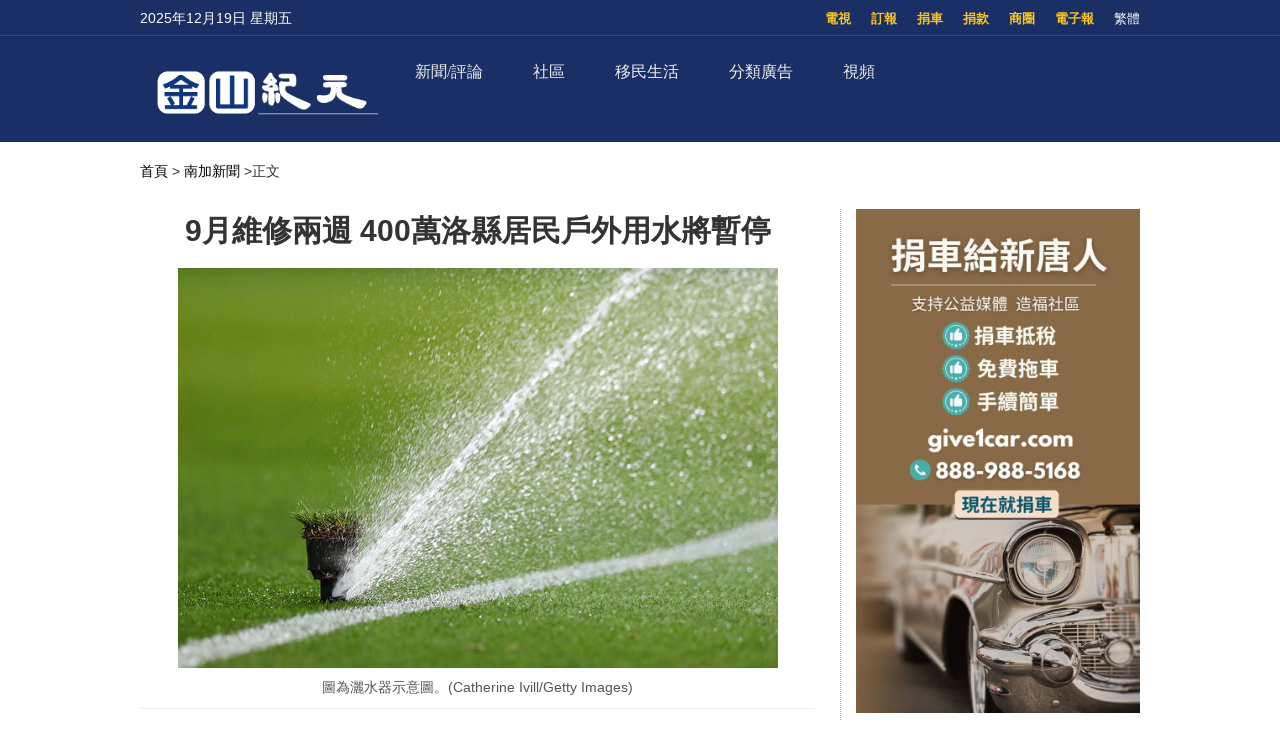

--- FILE ---
content_type: text/html; charset=UTF-8
request_url: https://sf.epochtimes.com/2022/08/17/2963.html
body_size: 18225
content:
<!DOCTYPE html>
<html lang="zh_TW" prefix="og: http://ogp.me/ns#">
<head>
<!-- 禁止浏览器初始缩放 -->
<meta name="viewport" content="width=device-width, minimum-scale=1.0, maximum-scale=2.0" />
<meta charset="UTF-8">
<!--[if IE]>
<meta http-equiv="X-UA-Compatible" content="IE=Edge">
<![endif]-->
<link rel="profile" href="http://gmpg.org/xfn/11">
<!-- 引入页面描述和关键字模板 -->

<title>9月維修兩週 400萬洛縣居民戶外用水將暫停 - 金山紀元</title>

<meta name="description" content="【2022年08月17日訊】（記者聞慧編譯報導）為修復一條重要輸水管道的漏水，南加州大都會水局（Metropolitan Water District of Southern California）決定暫停為期15天的戶外用水供應，時間從9月6日至20日。…" />
<meta name="keywords" content="南加州大都會水局, 洛杉磯縣, 洩漏, 漏水, 灑水計時器, 輸水管道" />
<meta property="og:type" content="article" />
<meta property="og:title" content="9月維修兩週 400萬洛縣居民戶外用水將暫停|金山紀元" />
<meta property="og:url" content="https://sf.epochtimes.com/2022/08/17/2963.html" />
<meta property="og:site_name" content="金山紀元" />
<meta property="og:image" content="https://i.epochtimes.com/assets/uploads/2021/08/id13169365-GettyImages-1179964005-600x400.jpg" />    
<meta name="twitter:card" content="summary_large_image"/>
<meta name="twitter:description" content="【2022年08月17日訊】（記者聞慧編譯報導）為修復一條重要輸水管道的漏水，南加州大都會水局（Metropolitan Water District of Southern California）決定暫停為期15天的戶外用水供應，時間從9月6日至20日。…"/>
<meta name="twitter:title" content="9月維修兩週 400萬洛縣居民戶外用水將暫停|金山紀元"/>
<meta name="twitter:image" content="https://i.epochtimes.com/assets/uploads/2021/08/id13169365-GettyImages-1179964005-600x400.jpg"/>

<link rel="shortcut icon" type="image/x-icon" href="https://sf.skyplan.top/front/img/favicon.png" sizes="32x32" />
<link rel='stylesheet' id='style-css'  href='/front/style.css' type='text/css' media='all' />
<link rel='stylesheet' id='sidebar-style-css'  href='https://sf.skyplan.top/front/sidebar.css?ver=20241004' type='text/css' media='all' />
<link rel='stylesheet' id='single-style-css'  href='https://sf.skyplan.top/front/single.css?ver=20250709' type='text/css' media='all' />
<link rel='stylesheet' id='global-css'  href='https://sf.skyplan.top/front/newfront/global1.css?ver=20241004' type='text/css' media='all' />
<link rel="stylesheet" id="djy-style-css" href="https://sf.skyplan.top/front/newfront/stylenav.css?ver=20241004" type="text/css" media="all">
<link rel="stylesheet" id="responsive-css" href="/front/nav/responsive.css?ver=20241004" type="text/css" media="all">
<link rel="stylesheet" id="font-awesome-css" href="/front/nav/font-awesome.min.css?ver=20241004" type="text/css" media="all">
<script type="text/javascript" src="/front/nav/jquery.js"></script>
<meta name='robots' content='max-image-preview:large' />
	<style>img:is([sizes="auto" i], [sizes^="auto," i]) { contain-intrinsic-size: 3000px 1500px }</style>
	<script type='text/javascript' src='/front/comment-reply.min.js'></script>
<!-- Google Tag Manager -->
<script>(function(w,d,s,l,i){w[l]=w[l]||[];w[l].push({'gtm.start':
new Date().getTime(),event:'gtm.js'});var f=d.getElementsByTagName(s)[0],
j=d.createElement(s),dl=l!='dataLayer'?'&l='+l:'';j.async=true;j.src=
'https://www.googletagmanager.com/gtm.js?id='+i+dl;f.parentNode.insertBefore(j,f);
})(window,document,'script','dataLayer','GTM-PLQNVTT');</script>
<!-- End Google Tag Manager -->
	</head>
	<body>
		<style>
 img {opacity: 1; transition: opacity 0.3s;}
 img[data-src] { opacity: 0;}
</style>

	<!-- Google Tag Manager (noscript) -->
<noscript><iframe src="https://www.googletagmanager.com/ns.html?id=GTM-PLQNVTT"
height="0" width="0" style="display:none;visibility:hidden"></iframe></noscript>
<!-- End Google Tag Manager (noscript) -->
		<header class="header">	
	<div class="top_row">
		<div class="container">
			<div id="ntd_date"></div>	
			<div class="zh"><span id="zh-cn-tw" ><a id="StranLink">简体</a></span></div>	
			<ul id="menu-topbar-menu" class="menu"><li id="menu-item-2755" class="menu-item menu-item-type-custom menu-item-object-custom menu-item-2755"><a href="https://epaper.epochtimes.com/SanFrancisco/">電子報</a></li>
<li id="menu-item-2756" class="menu-item menu-item-type-custom menu-item-object-custom menu-item-2756"><a href="/classifieds/">商圈</a></li>
<li id="menu-item-2757" class="menu-item menu-item-type-custom menu-item-object-custom menu-item-2757"><a href="/%e6%8d%90%e6%ac%be">捐款</a></li>
<li id="menu-item-2758" class="menu-item menu-item-type-custom menu-item-object-custom menu-item-2758"><a href="https://www.give1car.com/">捐車</a></li>
<li id="menu-item-2759" class="menu-item menu-item-type-custom menu-item-object-custom menu-item-2759"><a href="/subscribe/">訂報</a></li>
<li id="menu-item-4303" class="menu-item menu-item-type-custom menu-item-object-custom menu-item-4303"><a href="/television">電視</a></li>
</ul>					
			</div>		
	</div>
	<div class="nav_row">
		<div class="container">
			<div class="ntd_logo">
				<a href="/hm/"><img src="/front/img/SF-epochtimes-logo_061924.png" title="金山紀元" /></a>
			</div>		
				<div class="navigation-wrap cf">
	<nav class="navigation cf nav-dark">
		<div class="">	
			<div class="mobile" data-type="classic" data-search="1">
				<a href="/#" class="selected">
					<span class="text"></span><span class="current"></span> <i class="hamburger fa fa-bars"></i>
				</a>
			</div>
										<div class="menu-%e8%8f%9c%e5%8d%951-container">
								<ul id="menu-primary-menu" class="menu"><li id="menu-item-13475" class="menu-item menu-item-type-custom menu-item-object-custom menu-item-has-children menu-item-13475"><a href="/timeline">新聞/評論</a>
<ul class="sub-menu">
	<li id="menu-item-26344" class="menu-item menu-item-type-custom menu-item-object-custom menu-item-26344"><a href="/nsc/california-news/baynews">北加新聞</a></li>
	<li id="menu-item-13476" class="menu-item menu-item-type-custom menu-item-object-custom menu-item-13476"><a href="/nsc/california-news/lanews">南加新聞</a></li>
	<li id="menu-item-32006" class="menu-item menu-item-type-custom menu-item-object-custom menu-item-32006"><a href="https://www.epochtimes.com/">國際新聞</a></li>
	<li id="menu-item-39410" class="menu-item menu-item-type-custom menu-item-object-custom menu-item-39410"><a href="/nsc/technology-news">科技新聞</a></li>
	<li id="menu-item-16137" class="menu-item menu-item-type-custom menu-item-object-custom menu-item-16137"><a href="/nsc/newsvideo/california-today">特別報導</a></li>
	<li id="menu-item-48458" class="menu-item menu-item-type-custom menu-item-object-custom menu-item-48458"><a href="/nsc/opinion">十方思維</a></li>
	<li id="menu-item-47824" class="menu-item menu-item-type-custom menu-item-object-custom menu-item-47824"><a href="https://sf.epochtimes.com/timeline">全站最新文章</a></li>
</ul>
</li>
<li id="menu-item-25500" class="menu-item menu-item-type-custom menu-item-object-custom menu-item-has-children menu-item-25500"><a href="/nsc/california-news">社區</a>
<ul class="sub-menu">
	<li id="menu-item-25501" class="menu-item menu-item-type-custom menu-item-object-custom menu-item-25501"><a href="/focus/formosa">台美之窗</a></li>
	<li id="menu-item-26332" class="menu-item menu-item-type-custom menu-item-object-custom menu-item-26332"><a href="/focus/bay-area-events">灣區活動</a></li>
	<li id="menu-item-13487" class="menu-item menu-item-type-taxonomy menu-item-object-category menu-item-13487"><a href="https://sf.epochtimes.com/nsc/estate/leonotes">美國地產-李歐筆記</a></li>
</ul>
</li>
<li id="menu-item-39173" class="menu-item menu-item-type-custom menu-item-object-custom menu-item-has-children menu-item-39173"><a href="/focus/newimmigrants">移民生活</a>
<ul class="sub-menu">
	<li id="menu-item-13489" class="menu-item menu-item-type-taxonomy menu-item-object-category menu-item-13489"><a href="https://sf.epochtimes.com/nsc/living-guide">生活向導</a></li>
	<li id="menu-item-13486" class="menu-item menu-item-type-taxonomy menu-item-object-category menu-item-13486"><a href="https://sf.epochtimes.com/nsc/estate">房地產</a></li>
	<li id="menu-item-13490" class="menu-item menu-item-type-taxonomy menu-item-object-category menu-item-13490"><a href="https://sf.epochtimes.com/nsc/health-and-wellness">健康與養生</a></li>
	<li id="menu-item-13491" class="menu-item menu-item-type-taxonomy menu-item-object-category menu-item-13491"><a href="https://sf.epochtimes.com/nsc/investment">投資理財</a></li>
	<li id="menu-item-13492" class="menu-item menu-item-type-taxonomy menu-item-object-category menu-item-13492"><a href="https://sf.epochtimes.com/nsc/food">美食天地</a></li>
	<li id="menu-item-13493" class="menu-item menu-item-type-taxonomy menu-item-object-category menu-item-13493"><a href="https://sf.epochtimes.com/nsc/food-guide">灣區美食</a></li>
</ul>
</li>
<li id="menu-item-13494" class="menu-item menu-item-type-taxonomy menu-item-object-category menu-item-has-children menu-item-13494"><a href="https://sf.epochtimes.com/nsc/classified-ads">分類廣告</a>
<ul class="sub-menu">
	<li id="menu-item-33688" class="menu-item menu-item-type-custom menu-item-object-custom menu-item-33688"><a href="/nsc/classified-ads/招聘招工">招聘招工</a></li>
	<li id="menu-item-33689" class="menu-item menu-item-type-custom menu-item-object-custom menu-item-33689"><a href="/nsc/classified-ads/房屋出租">房屋出租</a></li>
	<li id="menu-item-33690" class="menu-item menu-item-type-custom menu-item-object-custom menu-item-33690"><a href="/nsc/classified-ads/裝潢裝修">裝潢裝修</a></li>
</ul>
</li>
<li id="menu-item-26333" class="menu-item menu-item-type-custom menu-item-object-custom menu-item-has-children menu-item-26333"><a href="/television">視頻</a>
<ul class="sub-menu">
	<li id="menu-item-16138" class="menu-item menu-item-type-custom menu-item-object-custom menu-item-16138"><a href="/television">電視直播</a></li>
	<li id="menu-item-42018" class="menu-item menu-item-type-taxonomy menu-item-object-category menu-item-42018"><a href="https://sf.epochtimes.com/nsc/newsvideo/current-affairs">時政春秋</a></li>
	<li id="menu-item-26340" class="menu-item menu-item-type-custom menu-item-object-custom menu-item-26340"><a href="/nsc/markspace">馬克時空</a></li>
	<li id="menu-item-26341" class="menu-item menu-item-type-custom menu-item-object-custom menu-item-26341"><a href="/nsc/estate/leonotes">李歐筆記</a></li>
	<li id="menu-item-26334" class="menu-item menu-item-type-custom menu-item-object-custom menu-item-26334"><a href="/nsc/us-taiwan">台美時空</a></li>
	<li id="menu-item-26342" class="menu-item menu-item-type-custom menu-item-object-custom menu-item-26342"><a href="/nsc/fuyao">未解之謎</a></li>
</ul>
</li>
</ul>							</div>	<!-- .primary-menu-wrapper -->
							
						</div>	
			<div class="search" style="float:right;"   >
			<form role="search" action="/" method="get">
					</form>
		</div> <!-- .search -->
	</nav>
</div> <!-- .navigation-wrap -->	
	</div>
	</div>
	<script type='text/javascript' src='/front/jquery.min.js'></script>
	<script type='text/javascript' src='/front/bottom.js'></script>	
	</header>
	
		<script>
        var size = 100;
        function SizeToLarge(){
            if(size>136){
                alert("已经是最大 !!");
            }else{
                size = size+10;
                $(".news-single .post_content p,.news-single .caption").css("font-size",size+"%");
            }
        }
        function SizeTosmall(){
            if(size>30){
             size = size-10;
                $(".news-single .post_content p,.news-single .caption").css("font-size",size+"%");
            }else{
                alert("已经是最小 !!");
            }
        }
 </script>
<script type='text/javascript' src='/front/jquery.min.js'></script>
<script type='text/javascript' src='/front/jquery.jplist.3.4.min.js'></script>
<script type='text/javascript' src='/front/article_v1.4.js'></script>
<main id="main" role="main">
<div class="main_container news-single">
<div class="main_content">
				<div class="show-for-medium-up breadcrumb" id="breadcrumb"><a href = "/" >首頁</a> > 	
			<a class="breadcrumbs textLink"><a href="https://sf.epochtimes.com/nsc/lanews" rel="category tag">南加新聞</a></a> 		
			<span class="current">>正文</span></div>	
	<div class="article_content ">
				   <div class="article_title">			
								
					<h1>9月維修兩週 400萬洛縣居民戶外用水將暫停</h1>				
				
				    	</div>	


					
						
					<div class="featured_image">			
							<a target="_blank" href="https://i.epochtimes.com/assets/uploads/2021/08/id13169365-GettyImages-1179964005-600x400.jpg">
							<figure><img alt="9月維修兩週 400萬洛縣居民戶外用水將暫停"   data-src="https://i.epochtimes.com/assets/uploads/2021/08/id13169365-GettyImages-1179964005-600x400.jpg">
	 </figure></a>	
										<center>	<span class="caption"><p>圖為灑水器示意圖。(Catherine Ivill/Getty Images)</p>
 </span></center>
</div>		
			      <div class="article_info">
					       <div class="time">人氣：316 </div>
				    <div class="article_share">
						<span class="fb"><a href="https://www.facebook.com/sharer/sharer.php?u=https://sf.epochtimes.com/2022/08/17/2963.html" target="_blank"></a></span>
						<span class="twitter"><a href="https://twitter.com/intent/tweet?text=9月維修兩週 400萬洛縣居民戶外用水將暫停https://sf.epochtimes.com/2022/08/17/2963.html" target="_blank"></a></span>
						<span class="print_btn"><a href="#Print" onclick="window.print(); return false;" rel="nofollow" target="_blank"></a></span>
                        <span class="buttontxt"> <a onClick="SizeToLarge()" >大</a></span>
                        <span class="buttontxt"> <a onClick="SizeTosmall()" >小</a></span>
                        <span id="zh-cn-tw"><a id="StranLink" href="javascript:StranBody()">正|简</a></span>	
					</div>
			       </div> 
				   <div class="post_content article" >	
					<p>【2022年08月17日訊】（記者聞慧編譯報導）為修復一條重要輸水管道的漏水，南加州大都會水局（Metropolitan Water District of Southern California）決定暫停為期15天的戶外用水供應，時間從9月6日至20日。</p>
<p>洛杉磯縣大約400萬居民將受到此次上游供水管道（Upper feeder pipeline）關閉的影響，涵蓋地區包括：比佛利山、伯班克、格倫岱爾、長灘、帕薩迪納、聖費爾南多和托倫斯等城市。此外，屬於中央流域市政水區（Central Basin Municipal Water District）、山麓市政水區（Foothill Municipal Water District）、三谷市政水區（Three Valleys Municipal Water District）和西盆地市政水區（West Basin Municipal Water District）的居民也將受到影響。</p>
<p>今年早些時候發現，從科羅拉多河向南加州輸水的36英里的上游支線管道出現洩漏。藉由臨時維修，該管道得以減量供水；而目前，官員們已經設計好一個永久解決方案。</p>
<p>大都會水區系統運營經理布倫特‧山崎（Brent Yamasaki）說：「我們需要進行緊急維修，以確保該基礎設施能夠在近期和未來幾年內繼續為南加州服務。在我們進行這項工作的同時，我們需要那些通常從這條管道取水的居民暫停他們的戶外用水，進行有限水量的供應。我們不會輕率做出決定，但這是目前所需要的。」</p>
<p>官員們建議居民，將新作物種植時間推遲到9月20日之後，避免給草坪和植物施肥，並在9月5日晚上關閉灑水計時器。◇</p>
									

		<div class="authorleader">
					  
							<img alt='' src='https://secure.gravatar.com/avatar/be3a0fd4027c3e68ae37131acbe46d37c4df6de97e59c26ceb1fb8e1021eb01e?s=96&#038;d=mm&#038;r=g' srcset='https://secure.gravatar.com/avatar/be3a0fd4027c3e68ae37131acbe46d37c4df6de97e59c26ceb1fb8e1021eb01e?s=192&#038;d=mm&#038;r=g 2x' class='avatar avatar-96 photo' height='96' width='96' decoding='async'/>											
							<div class="authorleader-title">
					           <div class="authortitle"> <a href="https://sf.epochtimes.com/author/1"><h1> 作者：金山紀元 </h1></a>
									
								<center><div class="article_share" style=" font-size:14px;"><span> <b>follow me ：</b></span> <span class="fb"><a href="https://www.facebook.com/sfdjy" target="_blank"></a></span>								<span class="twitter"><a href="https://x.com/sfepoch" target="_blank"></a></span>						                </div></center>
					            </div>                
								<div class="authorleader-desc">「金山紀元網」立足華人社區，服務華人朋友，堅守傳統媒體的良知與價值觀，向民眾傳遞真實的資訊。請關注我們的社媒主頁，及時獲取最新咨詢！</div>
																	
					        </div>
					</div>

<div class="clear"></div>



<div class="time">發佈：2022-08-17 12:24 | 修改：2022-08-17 12:24</div>




			         <div class="single_ad"></div>
				   </div>
				   <div class="share-single">



   <div class="share-this">
	<h4>分享本頁（Share this）</h4>
	<ul class="list-inline">
		<li> <tf><a href="https://www.facebook.com/sharer/sharer.php?u=https://sf.epochtimes.com/2022/08/17/2963.html" target="_blank"><i class="fa fa-facebook"></i></a> </tf> </li>
		<li><tf><a href="https://twitter.com/intent/tweet?text=9月維修兩週 400萬洛縣居民戶外用水將暫停;url=https://sf.epochtimes.com/2022/08/17/2963.html" target="_blank"><i class="fa fa-twitter"></i></a></tf></li>
		<li><tf><a href="https://plus.google.com/share?url=https://sf.epochtimes.com/2022/08/17/2963.html" target="_blank"><i class="fa fa-google-plus"></i></a></tf></li>
		<li><tf><a href="http://www.linkedin.com/shareArticle?mini=true&url=https://sf.epochtimes.com/2022/08/17/2963.html&title=9月維修兩週 400萬洛縣居民戶外用水將暫停" target="_blank"><i class="fa fa-linkedin"></i></a></tf></li>
		<li><tf><a href="https://www.shareaholic.com/share/wechat/?link=https://sf.epochtimes.com/2022/08/17/2963.html" target="_blank"><i class="fa fa-wechat"></i></a></tf></li>
	</ul>
</div>	
				   </div>		   
				   <div class="clear"></div>
		           <div class="navi">
			             <div class="navigation-left">
				            <span>上一篇：</span>
			                <a href="https://sf.epochtimes.com/2022/08/17/2961.html" rel="prev">秦振國競選國會眾議員 獲各界支持</a><a>&nbsp;</a>			            </div>
			            <div class="navigation-right">
			             	<span>下一篇：</span>
			              	<a>&nbsp;</a><a href="https://sf.epochtimes.com/2022/08/17/2965.html" rel="next">羅蘭崗停車場暴力搶劫案 警方公布嫌疑人身分</a>			           </div>
		            </div>
			
	
			<div class="rates" id="expression" pid="2963">
<div>
<p>看完這篇文章您覺得：</p>

<span class="ratesdes" >




<ul class="yom-sentiment-menu clearfix"  style=" margin: 0 0 0 20px;">





<li class="informative first"><label for="informative">
<a id="sone"class="stars" alt="给力" style="width: 75px" ><span> </span>
<div>给力</div> </a><span class='tickets'>0票</span>
</label></li>

<li class="warm"><label for="warm"> <a id="stwo" class="stars" alt="感人"  style="width: 75px" onclick="express('2',  929412); return false"><span> </span>
<div>感人</div> </a><span class='tickets'>0票</span>
</label></li>

<li class="happy"><label for="happy"> <a id="sthree" class="stars" alt="開心"  style="width: 75px" onclick="express('3',  929412); return false"><span> </span>
<div>開心</div> </a><span class='tickets'>0票</span>
</label></li>
<li class="odd"><label for="odd"> <a id="sfour" class="stars" alt="超扯"  style="width: 75px" onclick="express('4',  929412); return false"><span> </span>
<div>超扯</div> </a><span class='tickets'>0票</span>
</label></li>
<li class="boring"><label for="boring"> <a id="sfive" class="stars" alt="無語"  style="width: 75px" onclick="express('5',  929412); return false"><span> </span>
<div>無語</div> </a><span class='tickets'>0票</span>
</label></li>
<li class="worried"><label for="worried"> <a id="ssix" class="stars" alt="害怕"  style="width: 75px" onclick="express('6',  929412); return false"><span> </span>
<div>害怕</div> </a><span class='tickets'>0票</span>
</label></li>
<li class="depressing"><label for="depressing"> <a id="sseven" class="stars" alt="難過"  style="width: 75px" onclick="express('7',  929412); return false"><span> </span>
<div>難過</div> </a><span class='tickets'>0票</span>
</label></li>
<li class="angry last"><label for="angry"> <a id="seight" class="stars" alt="火大"  style="width: 75px" onclick="express('8',  929412); return false"><span> </span>
<div>憤怒</div> </a><span class='tickets'>0票</span>
</label></li>

	

</ul>
</span>
已經有		<span class="ratingCount">0</span> 次投票		
	<span style=" float: right"><a href="#forum" class="commentbtn">抢沙发</a></span>

		
</div>
</div>

			
				
			<div class="post_related">
					
 
	  <div class="block_title">相關文章</div>
					<div class="related_list">
     
	  	  <div class="one_post">
							<div class="img"><div class="top_right-parent"><div class="top_right-child"><a href="https://sf.epochtimes.com/2025/12/11/49930.html" title="2025年歲末善用免費城市資源"><img alt="2025年歲末善用免費城市資源"   data-src="https://i.epochtimes.com/assets/uploads/2025/12/id14652889-9758bbdedff97650e20285d252a2f57c-320x200.jpg"></a></div></div></div>
	                           <div class="text">
									<div class="title"><a href="https://sf.epochtimes.com/2025/12/11/49930.html">2025年歲末善用免費城市資源</a></div>
									<div class="date">2025-12-11</div>
								</div>
	  </div>
  
	  	  <div class="one_post">
							<div class="img"><div class="top_right-parent"><div class="top_right-child"><a href="https://sf.epochtimes.com/2025/12/11/49929.html" title="洛縣城市政府「預約式接送」不開車也能出行"><img alt="洛縣城市政府「預約式接送」不開車也能出行"   data-src="https://i.epochtimes.com/assets/uploads/2025/12/id14652919-9ba42f28547a7511e9c0a62e5fa220c1-320x200.jpg"></a></div></div></div>
	                           <div class="text">
									<div class="title"><a href="https://sf.epochtimes.com/2025/12/11/49929.html">洛縣城市政府「預約式接送」不開車也能出行</a></div>
									<div class="date">2025-12-11</div>
								</div>
	  </div>
  
	  	  <div class="one_post">
							<div class="img"><div class="top_right-parent"><div class="top_right-child"><a href="https://sf.epochtimes.com/2025/12/04/49610.html" title="鑽石吧市長與華人協會 歲末慰問一線警消人員"><img alt="鑽石吧市長與華人協會 歲末慰問一線警消人員"   data-src="https://i.epochtimes.com/assets/uploads/2025/12/id14648456-e465e4d106977d020f2f25a775202972-320x200.jpg"></a></div></div></div>
	                           <div class="text">
									<div class="title"><a href="https://sf.epochtimes.com/2025/12/04/49610.html">鑽石吧市長與華人協會 歲末慰問一線警消人員</a></div>
									<div class="date">2025-12-04</div>
								</div>
	  </div>
  
	  	  <div class="one_post">
							<div class="img"><div class="top_right-parent"><div class="top_right-child"><a href="https://sf.epochtimes.com/2025/12/04/49608.html" title="洛杉磯縣禁執法蒙面提案初過關 聯邦批其違憲"><img alt="洛杉磯縣禁執法蒙面提案初過關 聯邦批其違憲"   data-src="https://i.epochtimes.com/assets/uploads/2025/09/id14594268-GettyImages-2223996623-320x200.jpg"></a></div></div></div>
	                           <div class="text">
									<div class="title"><a href="https://sf.epochtimes.com/2025/12/04/49608.html">洛杉磯縣禁執法蒙面提案初過關 聯邦批其違憲</a></div>
									<div class="date">2025-12-04</div>
								</div>
	  </div>
  
	  	  <div class="one_post">
							<div class="img"><div class="top_right-parent"><div class="top_right-child"><a href="https://sf.epochtimes.com/2025/10/10/47776.html" title="洛杉磯警方：約會軟件成詐騙工具 男性需警惕"><img alt="洛杉磯警方：約會軟件成詐騙工具 男性需警惕"   data-src="https://i.epochtimes.com/assets/uploads/2022/02/id13595884-1606021530252483-320x200.jpg"></a></div></div></div>
	                           <div class="text">
									<div class="title"><a href="https://sf.epochtimes.com/2025/10/10/47776.html">洛杉磯警方：約會軟件成詐騙工具 男性需警惕</a></div>
									<div class="date">2025-10-10</div>
								</div>
	  </div>
  
	  	  <div class="one_post">
							<div class="img"><div class="top_right-parent"><div class="top_right-child"><a href="https://sf.epochtimes.com/2025/09/02/46048.html" title="7個月後的洛杉磯縣伊頓火災區（下）清理廢墟"><img alt="7個月後的洛杉磯縣伊頓火災區（下）清理廢墟"   data-src="https://i.epochtimes.com/assets/uploads/2025/08/id14584104-IMG_04182-1-320x200.jpg"></a></div></div></div>
	                           <div class="text">
									<div class="title"><a href="https://sf.epochtimes.com/2025/09/02/46048.html">7個月後的洛杉磯縣伊頓火災區（下）清理廢墟</a></div>
									<div class="date">2025-09-02</div>
								</div>
	  </div>
  
	  	  <div class="one_post">
							<div class="img"><div class="top_right-parent"><div class="top_right-child"><a href="https://sf.epochtimes.com/2025/08/29/45859.html" title="7個月後的洛杉磯縣伊頓火災區（中）在火災中被庇佑"><img alt="7個月後的洛杉磯縣伊頓火災區（中）在火災中被庇佑"   data-src="https://i.epochtimes.com/assets/uploads/2025/08/id14583503-IMG_03303-1-320x200.jpg"></a></div></div></div>
	                           <div class="text">
									<div class="title"><a href="https://sf.epochtimes.com/2025/08/29/45859.html">7個月後的洛杉磯縣伊頓火災區（中）在火災中被庇佑</a></div>
									<div class="date">2025-08-29</div>
								</div>
	  </div>
  
	  	  <div class="one_post">
							<div class="img"><div class="top_right-parent"><div class="top_right-child"><a href="https://sf.epochtimes.com/2025/08/23/45558.html" title="洛杉磯破獲銷贓團伙 繳獲450萬美元貨品"><img alt="洛杉磯破獲銷贓團伙 繳獲450萬美元貨品"   data-src="https://i.epochtimes.com/assets/uploads/2025/08/id14579300-LA-Railroad-Robberies_15_JF_01142022-320x200.jpeg"></a></div></div></div>
	                           <div class="text">
									<div class="title"><a href="https://sf.epochtimes.com/2025/08/23/45558.html">洛杉磯破獲銷贓團伙 繳獲450萬美元貨品</a></div>
									<div class="date">2025-08-23</div>
								</div>
	  </div>
	
	</div>
	
 
				</div>
				
				
					
								
										
									
									
																<div id="commentary_block" class="commentary">
					       <!-- Comments -->
	                       
<a name="forum" href="#forum"></a>

<div class="block_title">文章評論區</div>
<div id="comments" class="comments-area">

<div id="commentArea">
	
			<div id="respond" class="comment-respond">
		<h3 id="reply-title" class="comment-reply-title">发表回复</h3><form action="/stop-spam.php" method="post" id="commentform" class="comment-form"><p><textarea id="comment" name="comment"></textarea></p>
            <p><textarea id="blog_audience" name="blog_audience" class="ipt comment-textarea" placeholder="不用注册或登录，可直接发表评论。禁止纯英文回复，理性交流，拒绝谩骂。最少5个字，最多350字。（为了读者安全，禁止发网址）" aria-required="true" cols="45" rows="8"></textarea></p><p class="commentform"><input type="text" name="author" id="author" class="ipt cmt-input" placeholder="昵称" aria-required="true" size="30" value=""></p>
<p class="form-submit"><input name="submit" type="submit" id="submit" class="submit" value="发表评论" /> <input type='hidden' name='comment_post_ID' value='2963' id='comment_post_ID' />
<input type='hidden' name='comment_parent' id='comment_parent' value='0' />
</p></form>	</div><!-- #respond -->
		
	
</div><!-- #commentArea -->
</div><!-- .comments-area -->
		                   <!-- /.Comments -->
			                	</div>
				
				
					
				
				
				<div class="clear"></div>
				
				
				
<style>
.sayback {text-align: center;
 font-size: 18px;}
.sayback a{background-color:#fdc600;
             border-radius:10px;
             border:0;
             height:30px;
             width:50px;
padding:5px 10px;

}
</style>
				<div class="sayback"><a href="javascript:history.go(-1);">返回上一頁</a></div>	
	</div>	
			<div class="sidebar">
			
			
			<center>
		<div class="ads-side">
		
			

		
 
<a target="_blank" rel="nofollow" href="https://www.give1car.com/" title="捐車給新唐人"  >
<img alt="捐車給新唐人"   data-src="https://sf.epochtimes.com/hm/user_content/uploads/2023/05/NTD-Car-Donation-101823-YT-shorts.jpg">
</a>								
						

 	
			

		</div>
		
		</center>
					
	
<div class="prog_post">
		<div class="subcat_title"  style="font-weight: bold; " >推薦視頻</div>

	
	
	 <div class="second">	
	                        <div class="text">
							<div class="title">
							<a href="https://sf.epochtimes.com/2025/10/11/47818.html" title="【時政春秋】高市早苗會成日本首位女首相嗎？">【時政春秋】高市早苗會成日本首位女首相嗎？</a>
							</div>	
                            </div>						
					        <div class="img">
					        <iframe title="YouTube video player" loading="lazy" data2-src="https://www.youtube.com/embed/xE2DyQTw7hY?si=eNkdhlYO2o0HpdFU" width="640" height="360" frameborder="0" allowfullscreen="allowfullscreen" data-mce-fragment="1"></iframe>                            </div>			
        </div>  
    

	
	
	 <div class="second">	
	                        <div class="text">
							<div class="title">
							<a href="https://sf.epochtimes.com/2022/08/01/2248.html" title="【馬克時空】俄製武器買家大戶 中共名列榜首">【馬克時空】俄製武器買家大戶 中共名列榜首</a>
							</div>	
                            </div>						
					        <div class="img">
					        <iframe width="560" height="315" src="https://www.youtube.com/embed/CWbNjqwdUek" title="YouTube video player" frameborder="0" allow="accelerometer; autoplay; clipboard-write; encrypted-media; gyroscope; picture-in-picture" allowfullscreen></iframe>                            </div>			
        </div>  
    

 
</div><!-- END prog_post -->

<div class="post_list hot_news">
		

  
   <div class="block_title">一週排行</div>   
  <div class="one_post1">
  <div class="img"><div class="top_right-parent"><div class="top_right-child"><a href="https://sf.epochtimes.com/2025/12/12/49997.html" title="大阪超市福斯特城新店開業　逾500人出席 共襄盛舉">
				<div class="seq">1</div>
				<img alt="大阪超市福斯特城新店開業　逾500人出席 共襄盛舉"   data-src="https://sf.epochtimes.com/hm/user_content/uploads/2025/12/IMG_3370.jpeg">
				  
				</a></div>	</div>	</div>
							
							<div class="title">
								<a href="https://sf.epochtimes.com/2025/12/12/49997.html">大阪超市福斯特城新店開業　逾500人出席 共襄盛舉</a>
								<div class="pageview">人氣：292</div>
							</div>
  </div>
  
  
				    
   
  <div class="one_post1">
  <div class="img"><div class="top_right-parent"><div class="top_right-child"><a href="https://sf.epochtimes.com/2025/12/15/50144.html" title="組圖：攝影師捕捉銀河系的壯麗瞬間">
				<div class="seq">2</div>
				<img alt="組圖：攝影師捕捉銀河系的壯麗瞬間"   data-src="https://i.epochtimes.com/assets/uploads/2025/12/id14654827-32-milky-way-236-25-656-1080x720-1-600x400.webp">
				  
				</a></div>	</div>	</div>
							
							<div class="title">
								<a href="https://sf.epochtimes.com/2025/12/15/50144.html">組圖：攝影師捕捉銀河系的壯麗瞬間</a>
								<div class="pageview">人氣：269</div>
							</div>
  </div>
  
  
				    
   
  <div class="one_post1">
  <div class="img"><div class="top_right-parent"><div class="top_right-child"><a href="https://sf.epochtimes.com/2025/12/12/49992.html" title="舊金山新任市議員王兆倫 宣布成立辦公室團隊">
				<div class="seq">3</div>
				<img alt="舊金山新任市議員王兆倫 宣布成立辦公室團隊"   data-src="https://sf.epochtimes.com/hm/user_content/uploads/2025/12/20251211-王兆倫辦公室.jpg">
				  
				</a></div>	</div>	</div>
							
							<div class="title">
								<a href="https://sf.epochtimes.com/2025/12/12/49992.html">舊金山新任市議員王兆倫 宣布成立辦公室團隊</a>
								<div class="pageview">人氣：268</div>
							</div>
  </div>
  
  
				    
   
  <div class="one_post1">
  <div class="img"><div class="top_right-parent"><div class="top_right-child"><a href="https://sf.epochtimes.com/2025/12/12/50040.html" title="組圖：舊金山世界人權日抗議集會">
				<div class="seq">4</div>
				<img alt="組圖：舊金山世界人權日抗議集會"   data-src="https://sf.epochtimes.com/hm/user_content/uploads/2025/12/2D2A2330.jpeg">
				  
				</a></div>	</div>	</div>
							
							<div class="title">
								<a href="https://sf.epochtimes.com/2025/12/12/50040.html">組圖：舊金山世界人權日抗議集會</a>
								<div class="pageview">人氣：260</div>
							</div>
  </div>
  
  
				    
   
  <div class="one_post1">
  <div class="img"><div class="top_right-parent"><div class="top_right-child"><a href="https://sf.epochtimes.com/2025/12/12/49998.html" title="專業，藏在看不見的地方">
				<div class="seq">5</div>
				<img alt="專業，藏在看不見的地方"   data-src="https://i.epochtimes.com/assets/uploads/2023/09/id14074869-066ddbe453bcf9f2ce5d82faea971a73-600x400.jpeg">
				  
				</a></div>	</div>	</div>
							
							<div class="title">
								<a href="https://sf.epochtimes.com/2025/12/12/49998.html">專業，藏在看不見的地方</a>
								<div class="pageview">人氣：247</div>
							</div>
  </div>
  
  
				    
   
  <div class="one_post1">
  <div class="img"><div class="top_right-parent"><div class="top_right-child"><a href="https://sf.epochtimes.com/2025/12/14/50113.html" title="北加州大專校聯會換屆選舉     馬蒨君當選第43屆會長">
				<div class="seq">6</div>
				<img alt="北加州大專校聯會換屆選舉     馬蒨君當選第43屆會長"   data-src="https://sf.epochtimes.com/hm/user_content/uploads/2025/12/IMG_7717-2.jpg">
				  
				</a></div>	</div>	</div>
							
							<div class="title">
								<a href="https://sf.epochtimes.com/2025/12/14/50113.html">北加州大專校聯會換屆選舉     馬蒨君當選第43屆會長</a>
								<div class="pageview">人氣：247</div>
							</div>
  </div>
  
  
				    
   
  <div class="one_post1">
  <div class="img"><div class="top_right-parent"><div class="top_right-child"><a href="https://sf.epochtimes.com/2025/12/12/49999.html" title="庇护政策重大调整，申请人应该注意什么？">
				<div class="seq">7</div>
				<img alt="庇护政策重大调整，申请人应该注意什么？"   data-src="https://i.epochtimes.com/assets/uploads/2025/08/id14564997-184894-600x400.jpg">
				  
				</a></div>	</div>	</div>
							
							<div class="title">
								<a href="https://sf.epochtimes.com/2025/12/12/49999.html">庇护政策重大调整，申请人应该注意什么？</a>
								<div class="pageview">人氣：242</div>
							</div>
  </div>
  
  
				    
   
  <div class="one_post1">
  <div class="img"><div class="top_right-parent"><div class="top_right-child"><a href="https://sf.epochtimes.com/2025/12/13/50071.html" title="上帝的禮物！加州女子宮外孕意外產下健康寶寶">
				<div class="seq">8</div>
				<img alt="上帝的禮物！加州女子宮外孕意外產下健康寶寶"   data-src="https://i.epochtimes.com/assets/uploads/2022/05/id13741219-shutterstock_1039956349-600x400.jpg">
				  
				</a></div>	</div>	</div>
							
							<div class="title">
								<a href="https://sf.epochtimes.com/2025/12/13/50071.html">上帝的禮物！加州女子宮外孕意外產下健康寶寶</a>
								<div class="pageview">人氣：234</div>
							</div>
  </div>
  
  
				    
   
  <div class="one_post1">
  <div class="img"><div class="top_right-parent"><div class="top_right-child"><a href="https://sf.epochtimes.com/2025/12/12/50055.html" title="【讀者投稿】讓世界聽見：來自修煉者的自由之聲">
				<div class="seq">9</div>
				<img alt="【讀者投稿】讓世界聽見：來自修煉者的自由之聲"   data-src="https://sf.epochtimes.com/hm/user_content/uploads/2025/12/IMG_2781-2.jpeg">
				  
				</a></div>	</div>	</div>
							
							<div class="title">
								<a href="https://sf.epochtimes.com/2025/12/12/50055.html">【讀者投稿】讓世界聽見：來自修煉者的自由之聲</a>
								<div class="pageview">人氣：233</div>
							</div>
  </div>
  
  
				    
   
  <div class="one_post1">
  <div class="img"><div class="top_right-parent"><div class="top_right-child"><a href="https://sf.epochtimes.com/2025/12/14/50088.html" title="世華北加州分會舉行歲末聯誼會　羅倩如續任會長">
				<div class="seq">10</div>
				<img alt="世華北加州分會舉行歲末聯誼會　羅倩如續任會長"   data-src="https://sf.epochtimes.com/hm/user_content/uploads/2025/12/IMG_3655.jpeg">
				  
				</a></div>	</div>	</div>
							
							<div class="title">
								<a href="https://sf.epochtimes.com/2025/12/14/50088.html">世華北加州分會舉行歲末聯誼會　羅倩如續任會長</a>
								<div class="pageview">人氣：229</div>
							</div>
  </div>
  
  
				  	
				  		


<center>
		<div class="ads-side">
		
			

		
 
<a target="_blank" rel="nofollow" href="https://www.give1car.com/" title="捐車"  >
<img alt="捐車"   data-src="https://sf.epochtimes.com/hm/user_content/uploads/2023/03/Donation-Car_NTD_300x250_CH_Love-Woman.jpg">
</a>								
						

 	
			

		</div>
		
		</center>
				
					

   <div class="block_title">季度排行</div>   <div class="one_post1">
  <div class="img"><div class="top_right-parent"><div class="top_right-child"><a href="https://sf.epochtimes.com/2025/10/31/48518.html" title="房屋裝修">
				<div class="seq" style="background-color:rgb(109, 103, 192,0.6)" >1</div>
				<img alt="房屋裝修"   data-src="/hm/user_content/uploads/2024/09/id14211930-15f3c9af68e1e21bde20911ac7ecc6dd-600x400-1.jpeg">
				  
				</a></div>	</div>	</div>					
							<div class="title">
								<a href="https://sf.epochtimes.com/2025/10/31/48518.html">房屋裝修</a>
								<div class="pageview">人氣 9309</div>
							</div>
  </div>
				     <div class="one_post1">
  <div class="img"><div class="top_right-parent"><div class="top_right-child"><a href="https://sf.epochtimes.com/2025/10/31/48522.html" title="成功駕校">
				<div class="seq" style="background-color:rgb(109, 103, 192,0.6)" >2</div>
				<img alt="成功駕校"   data-src="/hm/user_content/uploads/2024/09/id14211930-15f3c9af68e1e21bde20911ac7ecc6dd-600x400-1.jpeg">
				  
				</a></div>	</div>	</div>					
							<div class="title">
								<a href="https://sf.epochtimes.com/2025/10/31/48522.html">成功駕校</a>
								<div class="pageview">人氣 9275</div>
							</div>
  </div>
				     <div class="one_post1">
  <div class="img"><div class="top_right-parent"><div class="top_right-child"><a href="https://sf.epochtimes.com/2025/10/31/48519.html" title="招聘員工">
				<div class="seq" style="background-color:rgb(109, 103, 192,0.6)" >3</div>
				<img alt="招聘員工"   data-src="/hm/user_content/uploads/2024/09/id14211930-15f3c9af68e1e21bde20911ac7ecc6dd-600x400-1.jpeg">
				  
				</a></div>	</div>	</div>					
							<div class="title">
								<a href="https://sf.epochtimes.com/2025/10/31/48519.html">招聘員工</a>
								<div class="pageview">人氣 9021</div>
							</div>
  </div>
				     <div class="one_post1">
  <div class="img"><div class="top_right-parent"><div class="top_right-child"><a href="https://sf.epochtimes.com/2025/10/21/48173.html" title="招聘員工">
				<div class="seq" style="background-color:rgb(109, 103, 192,0.6)" >4</div>
				<img alt="招聘員工"   data-src="/hm/user_content/uploads/2024/09/id14211930-15f3c9af68e1e21bde20911ac7ecc6dd-600x400-1.jpeg">
				  
				</a></div>	</div>	</div>					
							<div class="title">
								<a href="https://sf.epochtimes.com/2025/10/21/48173.html">招聘員工</a>
								<div class="pageview">人氣 8894</div>
							</div>
  </div>
				     <div class="one_post1">
  <div class="img"><div class="top_right-parent"><div class="top_right-child"><a href="https://sf.epochtimes.com/2025/10/21/48170.html" title="隨緣裝修">
				<div class="seq" style="background-color:rgb(109, 103, 192,0.6)" >5</div>
				<img alt="隨緣裝修"   data-src="/hm/user_content/uploads/2024/09/id14211930-15f3c9af68e1e21bde20911ac7ecc6dd-600x400-1.jpeg">
				  
				</a></div>	</div>	</div>					
							<div class="title">
								<a href="https://sf.epochtimes.com/2025/10/21/48170.html">隨緣裝修</a>
								<div class="pageview">人氣 8754</div>
							</div>
  </div>
				     <div class="one_post1">
  <div class="img"><div class="top_right-parent"><div class="top_right-child"><a href="https://sf.epochtimes.com/2025/10/09/47715.html" title="舊金山慶祝中華民國114年國慶　百團齊聚 聲勢壯盛">
				<div class="seq" style="background-color:rgb(109, 103, 192,0.6)" >6</div>
				<img alt="舊金山慶祝中華民國114年國慶　百團齊聚 聲勢壯盛"   data-src="https://sf.epochtimes.com/hm/user_content/uploads/2025/10/1獅子登高吐錦旗_光輝雙十普天同慶（林若水_大紀元）.jpg">
				  
				</a></div>	</div>	</div>					
							<div class="title">
								<a href="https://sf.epochtimes.com/2025/10/09/47715.html">舊金山慶祝中華民國114年國慶　百團齊聚 聲勢壯盛</a>
								<div class="pageview">人氣 7324</div>
							</div>
  </div>
				     <div class="one_post1">
  <div class="img"><div class="top_right-parent"><div class="top_right-child"><a href="https://sf.epochtimes.com/2025/09/21/46633.html" title="初級軟件工程師 為何2025年硅谷求職難？">
				<div class="seq" style="background-color:rgb(109, 103, 192,0.6)" >7</div>
				<img alt="初級軟件工程師 為何2025年硅谷求職難？"   data-src="https://i.epochtimes.com/assets/uploads/2022/05/id13747261-GettyImages-77152290.jpg">
				  
				</a></div>	</div>	</div>					
							<div class="title">
								<a href="https://sf.epochtimes.com/2025/09/21/46633.html">初級軟件工程師 為何2025年硅谷求職難？</a>
								<div class="pageview">人氣 6602</div>
							</div>
  </div>
				     <div class="one_post1">
  <div class="img"><div class="top_right-parent"><div class="top_right-child"><a href="https://sf.epochtimes.com/2025/10/03/47384.html" title="十一國殤日舊金山中領館前  亞太多國抗議中共暴政">
				<div class="seq" style="background-color:rgb(109, 103, 192,0.6)" >8</div>
				<img alt="十一國殤日舊金山中領館前  亞太多國抗議中共暴政"   data-src="https://sf.epochtimes.com/hm/user_content/uploads/2025/10/十一國殤日舊金山中領館前-亞太多國抗議中共暴政（林若水_大紀元）.jpg">
				  
				</a></div>	</div>	</div>					
							<div class="title">
								<a href="https://sf.epochtimes.com/2025/10/03/47384.html">十一國殤日舊金山中領館前  亞太多國抗議中共暴政</a>
								<div class="pageview">人氣 6548</div>
							</div>
  </div>
				     <div class="one_post1">
  <div class="img"><div class="top_right-parent"><div class="top_right-child"><a href="https://sf.epochtimes.com/2025/10/03/47415.html" title="全美中華婦女會 中秋探訪長者傳愛心">
				<div class="seq" style="background-color:rgb(109, 103, 192,0.6)" >9</div>
				<img alt="全美中華婦女會 中秋探訪長者傳愛心"   data-src="https://sf.epochtimes.com/hm/user_content/uploads/2025/10/截屏2025-10-02-下午7.40.07.jpg">
				  
				</a></div>	</div>	</div>					
							<div class="title">
								<a href="https://sf.epochtimes.com/2025/10/03/47415.html">全美中華婦女會 中秋探訪長者傳愛心</a>
								<div class="pageview">人氣 6410</div>
							</div>
  </div>
				     <div class="one_post1">
  <div class="img"><div class="top_right-parent"><div class="top_right-child"><a href="https://sf.epochtimes.com/2025/09/24/46967.html" title="如何修復牙齦萎縮？一個鮮為人知的祕密">
				<div class="seq" style="background-color:rgb(109, 103, 192,0.6)" >10</div>
				<img alt="如何修復牙齦萎縮？一個鮮為人知的祕密"   data-src="https://sf.epochtimes.com/hm/user_content/uploads/2025/09/00-08Top_UNITEINGum-RestoreToothpaste牙齦萎縮牙齦修復牙周炎根管治療.jpg">
				  
				</a></div>	</div>	</div>					
							<div class="title">
								<a href="https://sf.epochtimes.com/2025/09/24/46967.html">如何修復牙齦萎縮？一個鮮為人知的祕密</a>
								<div class="pageview">人氣 3753</div>
							</div>
  </div>
				  				   	  				  
</div>


<div class="more_post headline_post">
		<div class="subcat_title" style="font-weight: bold; ">推薦文章</div>		
						
<div class="one_post">
				<div class="text">
					<div class="title"><a target="_blank" href="https://sf.epochtimes.com/2025/12/15/50152.html">川普新政下，白卡与福利该怎么处理？</a></div>
				</div>
				<div class="img"><div class="top_right-parent"><div class="top_right-child"><a target="_blank" href="https://sf.epochtimes.com/2025/12/15/50152.html" title="川普新政下，白卡与福利该怎么处理？">
				<img alt="川普新政下，白卡与福利该怎么处理？"   data-src="https://i.epochtimes.com/assets/uploads/2025/08/id14565823-4edd061ebc347537c19be74c059112fc@1200x1200-600x400.jpg">
				  
				</a></div>	</div>	</div>			</div>
				  	
<div class="one_post">
				<div class="text">
					<div class="title"><a target="_blank" href="https://sf.epochtimes.com/2025/11/26/49347.html">Unitein神通牙膏 逆轉牙齦萎縮和牙齒鬆動的祕密</a></div>
				</div>
				<div class="img"><div class="top_right-parent"><div class="top_right-child"><a target="_blank" href="https://sf.epochtimes.com/2025/11/26/49347.html" title="Unitein神通牙膏 逆轉牙齦萎縮和牙齒鬆動的祕密">
				<img alt="Unitein神通牙膏 逆轉牙齦萎縮和牙齒鬆動的祕密"   data-src="https://sf.epochtimes.com/hm/user_content/uploads/2025/11/00Top_UNITEINGum-RestoreToothpaste牙齦萎縮牙齦修復牙周炎根管治療.jpg">
				  
				</a></div>	</div>	</div>			</div>
				  	
<div class="one_post">
				<div class="text">
					<div class="title"><a target="_blank" href="https://sf.epochtimes.com/2025/10/31/48474.html">是時候考慮植物性「氟化物」替代品了</a></div>
				</div>
				<div class="img"><div class="top_right-parent"><div class="top_right-child"><a target="_blank" href="https://sf.epochtimes.com/2025/10/31/48474.html" title="是時候考慮植物性「氟化物」替代品了">
				<img alt="是時候考慮植物性「氟化物」替代品了"   data-src="https://sf.epochtimes.com/hm/user_content/uploads/2025/10/00-08Top_UNITEINGum-RestoreToothpaste牙齦萎縮牙齦修復牙周炎根管治療.jpg">
				  
				</a></div>	</div>	</div>			</div>
				  	
<div class="one_post">
				<div class="text">
					<div class="title"><a target="_blank" href="https://sf.epochtimes.com/2025/09/24/46967.html">如何修復牙齦萎縮？一個鮮為人知的祕密</a></div>
				</div>
				<div class="img"><div class="top_right-parent"><div class="top_right-child"><a target="_blank" href="https://sf.epochtimes.com/2025/09/24/46967.html" title="如何修復牙齦萎縮？一個鮮為人知的祕密">
				<img alt="如何修復牙齦萎縮？一個鮮為人知的祕密"   data-src="https://sf.epochtimes.com/hm/user_content/uploads/2025/09/00-08Top_UNITEINGum-RestoreToothpaste牙齦萎縮牙齦修復牙周炎根管治療.jpg">
				  
				</a></div>	</div>	</div>			</div>
				  	
<div class="one_post">
				<div class="text">
					<div class="title"><a target="_blank" href="https://sf.epochtimes.com/2025/09/12/46375.html">捐車故事：一輛SUV承載的信念與陪伴</a></div>
				</div>
				<div class="img"><div class="top_right-parent"><div class="top_right-child"><a target="_blank" href="https://sf.epochtimes.com/2025/09/12/46375.html" title="捐車故事：一輛SUV承載的信念與陪伴">
				<img alt="捐車故事：一輛SUV承載的信念與陪伴"   data-src="https://sf.epochtimes.com/hm/user_content/uploads/2025/09/David-Wang捐車故事配圖.jpg">
				  
				</a></div>	</div>	</div>			</div>
				  				
	</div>

	 <div class="right-panel">
	<div class="subcat_title" style="font-weight: bold; ">網站月排行</div>
	<div class="clear"></div>
<div class="nTab1">
<div class="cat_name clear">				
					</div>
<div class="TabTitle">
<ul id="myTaba23">
<li class="active" onmouseover="nTabs(this,0);">點擊</li>
<li class="normal" onmouseover="nTabs(this,1);">跟帖</li>
<li class="normal" onmouseover="nTabs(this,2);">投票</li>
</ul>
</div>         
        <div class="TabContent">
<div id="myTaba23_Content0"  style="display: block;">
<ul class="ns-listmon">
      
    
      <div class="height1">   <li class="top1">         <a target="_blank" href="https://sf.epochtimes.com/2025/12/08/49805.html" title="鴻基工程"><div class="numb">1.</div><div class="text">鴻基工程<div class="pageview">人氣：1487</div></div></a>
						</li></div>    
		       
      <div class="height1">   <li class="top2">         <a target="_blank" href="https://sf.epochtimes.com/2025/11/28/49450.html" title="謝鎮寬：憑啥米說台灣屬中"><div class="numb">2.</div><div class="text">謝鎮寬：憑啥米說台灣屬中<div class="pageview">人氣：966</div></div></a>
						</li></div>    
		       
      <div class="height1">   <li class="top3">         <a target="_blank" href="https://sf.epochtimes.com/2025/11/25/49320.html" title="【讀者投稿】在美國街頭聊中國"><div class="numb">3.</div><div class="text">【讀者投稿】在美國街頭聊中國<div class="pageview">人氣：769</div></div></a>
						</li></div>    
		       
      <div class="height1">   <li class="top">         <a target="_blank" href="https://sf.epochtimes.com/2025/11/28/49452.html" title="駐舊金山辦事處 為灣區臺灣學子舉辦感恩餐會"><div class="numb">4.</div><div class="text">駐舊金山辦事處 為灣區臺灣學子舉辦感恩餐會<div class="pageview">人氣：705</div></div></a>
						</li></div>    
		       
      <div class="height1">   <li class="top">         <a target="_blank" href="https://sf.epochtimes.com/2025/11/27/49395.html" title="長壽地帶居民抗衰老祕訣：多吃富含多酚食物"><div class="numb">5.</div><div class="text">長壽地帶居民抗衰老祕訣：多吃富含多酚食物<div class="pageview">人氣：705</div></div></a>
						</li></div>    
		       
      <div class="height1">   <li class="top">         <a target="_blank" href="https://sf.epochtimes.com/2025/11/27/49394.html" title="顛覆人類認知！植物具有豐富的感知能力"><div class="numb">6.</div><div class="text">顛覆人類認知！植物具有豐富的感知能力<div class="pageview">人氣：703</div></div></a>
						</li></div>    
		       
      <div class="height1">   <li class="top">         <a target="_blank" href="https://sf.epochtimes.com/2025/11/27/49433.html" title="【讀者投稿】嚮往自由的修煉之路"><div class="numb">7.</div><div class="text">【讀者投稿】嚮往自由的修煉之路<div class="pageview">人氣：702</div></div></a>
						</li></div>    
		       
      <div class="height1">   <li class="top">         <a target="_blank" href="https://sf.epochtimes.com/2025/11/27/49396.html" title="冬天的這個習慣很容易讓室內植物枯萎"><div class="numb">8.</div><div class="text">冬天的這個習慣很容易讓室內植物枯萎<div class="pageview">人氣：689</div></div></a>
						</li></div>    
		       
      <div class="height1">   <li class="top">         <a target="_blank" href="https://sf.epochtimes.com/2025/11/27/49397.html" title="「黑色星期五」年度優惠週11月20日提前開跑"><div class="numb">9.</div><div class="text">「黑色星期五」年度優惠週11月20日提前開跑<div class="pageview">人氣：671</div></div></a>
						</li></div>    
		       
      <div class="height1">   <li class="top">         <a target="_blank" href="https://sf.epochtimes.com/2025/11/27/49409.html" title="為何汽車後方擋風玻璃上有橘色的線條？"><div class="numb">10.</div><div class="text">為何汽車後方擋風玻璃上有橘色的線條？<div class="pageview">人氣：571</div></div></a>
						</li></div>    
		   		  </ul>  </div><div class="clear"></div>
		  
<div id="myTaba23_Content1"  style="display:none;">

  
   <ul class="ns-listmon"> 
                 	         <div class="height1">   <li class="top1">         <a target="_blank" href="https://sf.epochtimes.com/2025/12/19/50274.html" title="遭用戶反對 LG允許電視用戶刪除微軟AI工具"><div class="numb">1.</div><div class="text">遭用戶反對 LG允許電視用戶刪除微軟AI工具<div class="pageview">人氣：10</div></div></a>
						</li></div>
										
						        	         <div class="height1">   <li class="top2">         <a target="_blank" href="https://sf.epochtimes.com/2025/11/20/49122.html" title="灣區生活資訊（2025年11月 第4彈）"><div class="numb">2.</div><div class="text">灣區生活資訊（2025年11月 第4彈）<div class="pageview">人氣：278</div></div></a>
						</li></div>
										
						        	         <div class="height1">   <li class="top3">         <a target="_blank" href="https://sf.epochtimes.com/2025/11/20/49121.html" title="舊金山市議員陳詩敏 宣布競選佩洛西的眾議院席位"><div class="numb">3.</div><div class="text">舊金山市議員陳詩敏 宣布競選佩洛西的眾議院席...<div class="pageview">人氣：163</div></div></a>
						</li></div>
										
						        	         <div class="height1">   <li class="top">         <a target="_blank" href="https://sf.epochtimes.com/2025/11/20/49120.html" title="舊金山移民法庭庇護申請的獲准率大幅下降"><div class="numb">4.</div><div class="text">舊金山移民法庭庇護申請的獲准率大幅下降<div class="pageview">人氣：201</div></div></a>
						</li></div>
										
						        	         <div class="height1">   <li class="top">         <a target="_blank" href="https://sf.epochtimes.com/2025/11/20/49119.html" title="移民法官與BIA都拒絕了，還有沒有出路？"><div class="numb">5.</div><div class="text">移民法官與BIA都拒絕了，還有沒有出路？<div class="pageview">人氣：294</div></div></a>
						</li></div>
										
						        	         <div class="height1">   <li class="top">         <a target="_blank" href="https://sf.epochtimes.com/2025/11/20/49118.html" title="為什麼要考一張房地產銷售員證書？"><div class="numb">6.</div><div class="text">為什麼要考一張房地產銷售員證書？<div class="pageview">人氣：541</div></div></a>
						</li></div>
										
						        	         <div class="height1">   <li class="top">         <a target="_blank" href="https://sf.epochtimes.com/2025/11/19/49110.html" title="臺灣工研院再創佳績   多項技術勇奪全球百大研發獎"><div class="numb">7.</div><div class="text">臺灣工研院再創佳績 多項技術勇奪全球百大研發...<div class="pageview">人氣：161</div></div></a>
						</li></div>
										
						        	         <div class="height1">   <li class="top">         <a target="_blank" href="https://sf.epochtimes.com/2025/11/19/49108.html" title="UC Berkeley19歲學生 參加兄弟會派對時身亡"><div class="numb">8.</div><div class="text">UC Berkeley19歲學生 參加兄弟會...<div class="pageview">人氣：162</div></div></a>
						</li></div>
										
						        	         <div class="height1">   <li class="top">         <a target="_blank" href="https://sf.epochtimes.com/2025/11/19/49104.html" title="聖荷西啟用第11個臨時住房社區 助街友重建生活"><div class="numb">9.</div><div class="text">聖荷西啟用第11個臨時住房社區 助街友重建生...<div class="pageview">人氣：157</div></div></a>
						</li></div>
										
						        	         <div class="height1">   <li class="top">         <a target="_blank" href="https://sf.epochtimes.com/2025/11/19/49101.html" title="奧克蘭傳奇教練遭槍殺  民眾齊聚市府要求安裝更多攝影機"><div class="numb">10.</div><div class="text">奧克蘭傳奇教練遭槍殺 民眾齊聚市府要求安裝更...<div class="pageview">人氣：232</div></div></a>
						</li></div>
										
						 
 </ul>   
</div><div class="clear"></div>

<div id="myTaba23_Content2"  style="display: none;">
  
   <ul class="ns-listmon"> 
                 	         <div class="height1">   <li class="top1">         <a target="_blank" href="https://sf.epochtimes.com/2025/12/16/50193.html" title="北加僑界捐助白水大學　支持中醫義診與公益教育"><div class="numb">1.</div><div class="text">北加僑界捐助白水大學　支持中醫義診與公益教育<div class="pageview">人氣：197</div></div></a>
						</li></div>
						        	         <div class="height1">   <li class="top2">         <a target="_blank" href="https://sf.epochtimes.com/2025/12/08/49804.html" title="矽谷藝術中心《音樂、希望與愛》音樂會爆滿  三大經典歌劇點亮聖誕季"><div class="numb">2.</div><div class="text">矽谷藝術中心《音樂、希望與愛》音樂會爆滿 三...<div class="pageview">人氣：335</div></div></a>
						</li></div>
						        	         <div class="height1">   <li class="top3">         <a target="_blank" href="https://sf.epochtimes.com/2025/12/02/49555.html" title="舊金山加強非營利機構合約監督 首份年度評估出爐"><div class="numb">3.</div><div class="text">舊金山加強非營利機構合約監督 首份年度評估出...<div class="pageview">人氣：212</div></div></a>
						</li></div>
						        	         <div class="height1">   <li class="top">         <a target="_blank" href="https://sf.epochtimes.com/2025/11/27/49439.html" title="遞解程序：你該怎麼主張文件瑕疵"><div class="numb">4.</div><div class="text">遞解程序：你該怎麼主張文件瑕疵<div class="pageview">人氣：477</div></div></a>
						</li></div>
						        	         <div class="height1">   <li class="top">         <a target="_blank" href="https://sf.epochtimes.com/2025/11/28/49464.html" title="黑色星期五驚魂！Valley Fair槍擊案三傷　民眾尖叫狂奔"><div class="numb">5.</div><div class="text">黑色星期五驚魂！Valley Fair槍擊案...<div class="pageview">人氣：384</div></div></a>
						</li></div>
						        	         <div class="height1">   <li class="top">         <a target="_blank" href="https://sf.epochtimes.com/2025/12/12/49992.html" title="舊金山新任市議員王兆倫 宣布成立辦公室團隊"><div class="numb">6.</div><div class="text">舊金山新任市議員王兆倫 宣布成立辦公室團隊<div class="pageview">人氣：268</div></div></a>
						</li></div>
						        	         <div class="height1">   <li class="top">         <a target="_blank" href="https://sf.epochtimes.com/2025/12/02/49546.html" title="舊金山市長再任命日落區市議員"><div class="numb">7.</div><div class="text">舊金山市長再任命日落區市議員<div class="pageview">人氣：272</div></div></a>
						</li></div>
						        	         <div class="height1">   <li class="top">         <a target="_blank" href="https://sf.epochtimes.com/2025/12/10/49916.html" title="舊金山市長推建築許可改革 加速可負擔住房建設"><div class="numb">8.</div><div class="text">舊金山市長推建築許可改革 加速可負擔住房建設<div class="pageview">人氣：203</div></div></a>
						</li></div>
						        	         <div class="height1">   <li class="top">         <a target="_blank" href="https://sf.epochtimes.com/2025/12/04/49658.html" title="舊金山市長宣布 劉力一升任警察局長"><div class="numb">9.</div><div class="text">舊金山市長宣布 劉力一升任警察局長<div class="pageview">人氣：322</div></div></a>
						</li></div>
						        	         <div class="height1">   <li class="top">         <a target="_blank" href="https://sf.epochtimes.com/2025/12/05/49680.html" title="聯邦參議員提《住房繁榮法案》 獲舊金山市長支持"><div class="numb">10.</div><div class="text">聯邦參議員提《住房繁榮法案》 獲舊金山市長支...<div class="pageview">人氣：222</div></div></a>
						</li></div>
						 
     </ul>    
           </div><div class="clear"></div>
</div>
</div>
	<div class="clear"></div>	
    </div><!-- END right panel -->
	
	<script type="text/javascript">
function nTabs(thisObj,Num){
if(thisObj.className == "active")return;
var tabObj = thisObj.parentNode.id;
var tabList = document.getElementById(tabObj).getElementsByTagName("li");
for(i=0; i <tabList.length; i++)
{
if (i == Num)
{
   thisObj.className = "active"; 
      document.getElementById(tabObj+"_Content"+i).style.display = "block";
}else{
   tabList[i].className = "normal"; 
   document.getElementById(tabObj+"_Content"+i).style.display = "none";
}
} 
}
</script>

				<center>
		<div class="ads-side">
		
		

		</div>
		
		</center>	

	<div class="more_post headline_post">
		<div class="subcat_title" style="font-weight: bold; ">隨機文章</div>				
						
<div class="one_post">
				<div class="text">
					<div class="title"><a target="_blank" href="https://sf.epochtimes.com/2023/08/16/13558.html">美75年歷史保險箱求解鎖 加國男子挑戰成功</a></div>
				</div>
				<div class="img"><div class="top_right-parent"><div class="top_right-child"><a target="_blank" href="https://sf.epochtimes.com/2023/08/16/13558.html" title="美75年歷史保險箱求解鎖 加國男子挑戰成功">
				<img alt="美75年歷史保險箱求解鎖 加國男子挑戰成功"   data-src="https://i.epochtimes.com/assets/uploads/2023/08/id14054803-shutterstock_486988531-600x400.jpg">
				  
				</a></div>	</div>	</div>			</div> 
				  	
<div class="one_post">
				<div class="text">
					<div class="title"><a target="_blank" href="https://sf.epochtimes.com/2023/08/15/13455.html">座頭鯨海中晒「尾巴航行」 澳洲男子看傻眼</a></div>
				</div>
				<div class="img"><div class="top_right-parent"><div class="top_right-child"><a target="_blank" href="https://sf.epochtimes.com/2023/08/15/13455.html" title="座頭鯨海中晒「尾巴航行」 澳洲男子看傻眼">
				<img alt="座頭鯨海中晒「尾巴航行」 澳洲男子看傻眼"   data-src="https://i.epochtimes.com/assets/uploads/2023/08/id14054082-shutterstock_2126955398-600x400.jpg">
				  
				</a></div>	</div>	</div>			</div> 
				  	
<div class="one_post">
				<div class="text">
					<div class="title"><a target="_blank" href="https://sf.epochtimes.com/2022/11/04/5510.html">驚人巧合 新生雙胞胎與兩名助產護士撞名</a></div>
				</div>
				<div class="img"><div class="top_right-parent"><div class="top_right-child"><a target="_blank" href="https://sf.epochtimes.com/2022/11/04/5510.html" title="驚人巧合 新生雙胞胎與兩名助產護士撞名">
				<img alt="驚人巧合 新生雙胞胎與兩名助產護士撞名"   data-src="https://i.epochtimes.com/assets/uploads/2022/11/id13858563-Emma-and-Julia-x2-600x400.jpeg">
				  
				</a></div>	</div>	</div>			</div> 
				  	
<div class="one_post">
				<div class="text">
					<div class="title"><a target="_blank" href="https://sf.epochtimes.com/2022/07/29/1757.html">通脹致雞肉漲價 為啥Costco烤雞仍賣4.99美元</a></div>
				</div>
				<div class="img"><div class="top_right-parent"><div class="top_right-child"><a target="_blank" href="https://sf.epochtimes.com/2022/07/29/1757.html" title="通脹致雞肉漲價 為啥Costco烤雞仍賣4.99美元">
				<img alt="通脹致雞肉漲價 為啥Costco烤雞仍賣4.99美元"   data-src="https://i.epochtimes.com/assets/uploads/2021/10/id13339576-GettyImages-1304106723-600x400.jpg">
				  
				</a></div>	</div>	</div>			</div> 
				  	
<div class="one_post">
				<div class="text">
					<div class="title"><a target="_blank" href="https://sf.epochtimes.com/2022/07/29/1333.html">摸黑回擊野熊攻擊 日本老翁問：你到底是誰？</a></div>
				</div>
				<div class="img"><div class="top_right-parent"><div class="top_right-child"><a target="_blank" href="https://sf.epochtimes.com/2022/07/29/1333.html" title="摸黑回擊野熊攻擊 日本老翁問：你到底是誰？">
				<img alt="摸黑回擊野熊攻擊 日本老翁問：你到底是誰？"   data-src="https://i.epochtimes.com/assets/uploads/2021/09/id13249721-bear-1102599_1920-600x400.jpg">
				  
				</a></div>	</div>	</div>			</div> 
				  	
<div class="one_post">
				<div class="text">
					<div class="title"><a target="_blank" href="https://sf.epochtimes.com/2023/06/18/11762.html">組圖：防加州野火 700隻山羊救火大軍上陣</a></div>
				</div>
				<div class="img"><div class="top_right-parent"><div class="top_right-child"><a target="_blank" href="https://sf.epochtimes.com/2023/06/18/11762.html" title="組圖：防加州野火 700隻山羊救火大軍上陣">
				<img alt="組圖：防加州野火 700隻山羊救火大軍上陣"   data-src="https://i.epochtimes.com/assets/uploads/2023/06/id14017888-GettyImages-1498888776-600x400.jpg">
				  
				</a></div>	</div>	</div>			</div> 
				  				
	</div>
	<div class="dable_post"></div>
	<div class="youtube_channels">
		<div class="block_title">推薦</div>
	</div>
	<div class="pickup_prog">		
		 <div class="one_post">
		<a target="_blank" target="_blank" href="https://sf.epochtimes.com/subscribe/" title="訂閲大紀元">  
	<img    data-src="https://i.epochtimes.com/assets/uploads/2020/11/Subscribe-SF_600x179px-600x179.jpg">
 
		</a>
	         </div>
			 <div class="one_post">
		<a target="_blank" target="_blank" href="https://www.give1car.com/" title="捐車">  
	<img    data-src="https://i.epochtimes.com/assets/uploads/2020/04/Donation-Car_NTD_300x250_CH_Love-Woman.jpg">
	  
		</a>
	         </div>
			 <div class="one_post">
		<a target="_blank" target="_blank" href="https://donorbox.org/sfepochtimes" title="捐助大紀元">  
	<img    data-src="https://i.epochtimes.com/assets/uploads/2020/11/donate-SF-600x179px-C-600x179.jpg">
 
		</a>
	         </div>
			 <div class="one_post">
		<a target="_blank" target="_blank" href="https://www.ntdtv.com/b5/television" title="電視直播">  
	<img    data-src="https://i.epochtimes.com/assets/uploads/2020/08/WebBanner-BayAaraToday.jpg">
	 
		</a>
	         </div>
		</div>            </div>			
</div>			
</div>	
</main>
<script>
// 找到页面上所有带有 data2-src 属性的 iframe，并将其转换为 src
document.addEventListener("DOMContentLoaded", function() {
    // 获取所有 iframe 元素
    const iframes = document.querySelectorAll("iframe[data2-src]");
    
    // 遍历每个 iframe
    iframes.forEach(function(iframe) {
        // 获取 data2-src 的值
        const srcValue = iframe.getAttribute("data2-src");
        // 将其设置为 src 属性
        iframe.setAttribute("src", srcValue);
        // 可选：移除 data2-src 属性
        iframe.removeAttribute("data2-src");
    });
});

</script>



</body>
<footer class="footer">
	
	
	<div class="bottom_row">
		<div class="container">
			<div class="links">
				
				
				
				
	
						<div class="menu-desktop-footer-link-container">
								<ul id="menu-footbar-menu" class="menu"><li id="menu-item-2751" class="menu-item menu-item-type-custom menu-item-object-custom menu-item-2751"><a href="https://sf.epochtimes.com/2024/10/03/34400.html">關於我們</a></li>
<li id="menu-item-2752" class="menu-item menu-item-type-custom menu-item-object-custom menu-item-2752"><a href="https://www.epochtimes.com/b5/UserAgreement.htm">服務條款</a></li>
<li id="menu-item-3789" class="menu-item menu-item-type-custom menu-item-object-custom menu-item-3789"><a rel="privacy-policy" href="https://sf.epochtimes.com/privacy-policy">隱私政策</a></li>
<li id="menu-item-2753" class="menu-item menu-item-type-custom menu-item-object-custom menu-item-2753"><a href="https://www.epochtimes.com/b5/rights_and_permissions.htm">授權與許可</a></li>
<li id="menu-item-2754" class="menu-item menu-item-type-custom menu-item-object-custom menu-item-2754"><a href="/tougao">安全投稿</a></li>
</ul>							

							

•

<ul id="menu-topbar-menu" class="menu"><li class="menu-item menu-item-type-custom menu-item-object-custom menu-item-2755"><a href="https://epaper.epochtimes.com/SanFrancisco/">電子報</a></li>
<li class="menu-item menu-item-type-custom menu-item-object-custom menu-item-2756"><a href="/classifieds/">商圈</a></li>
<li class="menu-item menu-item-type-custom menu-item-object-custom menu-item-2757"><a href="/%e6%8d%90%e6%ac%be">捐款</a></li>
<li class="menu-item menu-item-type-custom menu-item-object-custom menu-item-2758"><a href="https://www.give1car.com/">捐車</a></li>
<li class="menu-item menu-item-type-custom menu-item-object-custom menu-item-2759"><a href="/subscribe/">訂報</a></li>
<li class="menu-item menu-item-type-custom menu-item-object-custom menu-item-4303"><a href="/television">電視</a></li>
</ul>
					</div>	<!-- .menu-desktop-footer-link-container -->	
			</div>
			<div class="links">
				<span>友好鏈接</span>
				<ul>
				    <li><a target="_blank" href="https://www.zhuichaguoji.org/" target="_blank">追查國際</a></li>
				    <li><a target="_blank" href="https://www.ntdtv.com/" target="_blank">新唐人電視</a></li>
					<li><a target="_blank" href="https://www.shenyunperformingarts.org/" target="_blank">神韻藝術團</a></li>
					<li><a target="_blank" href="https://www.epochtimes.com/" target="_blank">大紀元時報</a></li>
					<li><a target="_blank" href="http://soundofhope.org/" target="_blank">希望之聲</a></li>
					<li><a target="_blank" href="https://www.tuidang.org/" target="_blank">全球退黨服務中心</a></li>
					<li><a target="_blank" href="http://www.minghui.org/" target="_blank">明慧網</a></li>
					<li><a target="_blank" href="http://dongtaiwang.com" target="_blank">動態網</a></li>
					<li><a target="_blank" href="http://www.wujieliulan.com/" target="_blank">無界網</a></li>	
				</ul>
			</div>
			<div class="copyright">Copyright &copy; 2020-<script>document.write(new Date().getFullYear())</script> 金山紀元. All Rights Reserved.</div>
		</div>
	</div>
<div id="backtotop" class="floatbtn">
		<span id="back-to-top" class="totop"><a class="bds_more totop" href="#" ></a></span>
	</div>
</footer>
<script type='text/javascript' src='/front/function.js'></script>
<script type='text/javascript' src='/front/theme.min.js'></script>
<script type='text/javascript' src='/front/comment.js'></script>

	<script type="text/javascript">
		
					  [].forEach.call(document.querySelectorAll('img[data-src]'), function(img) {
  img.setAttribute('src', img.getAttribute('data-src'));
  img.onload = function() {
    img.removeAttribute('data-src');
  };
});
	
	</script>



<script type='text/javascript'>
/* <![CDATA[ */
var tin = {"content_url":"\/user_content","ajax_url":"\/front\/my-ajax.php","Tracker":{"type":"single","pid":1494},"uid":"1"};
/* ]]> */
</script>	
	
	
<script type="text/javascript">
		var switchTo5x=true;
		
		  jQuery.extend(App.settings, {"basePath":"/", "baseUrl" : "https://sf.epochtimes.com"});
		
  jQuery.extend(App.article, {"nid": 427, "url":"https://sf.epochtimes.com/?p=427", "url_full" : "https://sf.epochtimes.com", "link_date" : "/2020/04/15/",
    "url_comment" : "/news/b5/comment/2020/04/15/929756.html", "url_expression" : "/news/b5/expression/2020/04/15/929756.html", "url_sidebar" : "/news/right/index.html"
    ,"comm":"2"  
    ,"mmurl":"/b5/2020/04/15/929756.html"});

</script>	


<script type="text/javascript" src="/front/popper.js"></script><script> window.start.init({Palette:"palette1",Message:"【金山紀元網】為維持網站最基本運作，採用簡單的cookies。如繼續瀏覽本網站，即表示您同意我們使用cookies。如果您不同意，可以選擇：<a href="https://www.google.com/"><B>拒絕並關閉網頁</B></a> 更多cookies、隱私權聲明可參考我們的「 隱私權與條款 」 ",LinkText:"》了解更多",ButtonText:"同意",Time:"5",})</script>

</body>
</html>
<!-- Performance optimized by Redis Object Cache. Learn more: https://wprediscache.com -->


--- FILE ---
content_type: text/css
request_url: https://sf.skyplan.top/front/sidebar.css?ver=20241004
body_size: 895
content:
.sidebar {
	display: inline-block;
	float: left;
	vertical-align: top;
	width: 100%;
	padding-left: 15px;
	border-left: 1px dotted #b4b2b2;
}




.sidebar {
	display: inline-block;
	float: right;
	width: 30%;
	vertical-align: top;
}

.sidebar>div {
	margin: auto;
	margin-bottom: 10px;
}

.sidebar .one_post {
	display: inline-block;
	width: 100%;
	padding-bottom: 5px;
}

.sidebar .prog_post .img {
	width: 100%;
	
}
.sidebar .prog_post .text {
	width: 100%;
	
}
 .prog_post .img {
	width: 100%;
	position: relative;
	padding: 0;
	padding-top: 56.25%;
	text-align: center;
}

 .prog_post .img {
	margin-bottom: 20px;
}

 .prog_post .img video {
	width: 100% !important;
	height: 100% !important;
	outline: none;
	background: #000;
}

 .prog_post .img>iframe {
	position: absolute;
	top: 0;
	left: 0;
	width: 100%;
	height: 100%;
}
.sidebar .one_post1 .seq{position:absolute;right:0;bottom:0;color:#fff;width:52px;height:52px;line-height:52px;text-align:center;font-family:"Open Sans";font-size:33px;font-weight:bold}.sidebar .hot_news .seq{background-color:rgba(220,9,53,0.8)}

.post_list .one_post1{display:inline-block;width:100%;border-bottom:1px solid #ddd;margin-bottom:9px;padding-bottom:3px}.post_list .one_post1 .img{float:left;width:52%}.post_list .one_post1 .title{float:left;width:48%;padding-left:10px}.post_list .one_post1 .title{font-size:17px;line-height:23px}.post_list .one_post1 .title a{color:#000;max-height:70px;overflow:hidden;display:-webkit-box;-webkit-line-clamp:3;-webkit-box-orient:vertical}.post_list .one_post1 .pageview{width:100%;color:#dc0935;font-size:15px}

@media only screen and  (min-width: 800px) and (max-width: 950px) {  .sidebar .one_post1 .seq{width:32px;height:32px;line-height:32px;  }       }






.sidebar .label {
	position: absolute;
	display: inline-block;
	border: 1px solid #2c62e4;
	left: 15px;
	bottom: 15px;
	height: 21px;
	font-size: 12px;
	line-height: 20px;
	font-weight: 300;
	background-color: rgba(0, 0, 0, .5);
	color: #fff;
}

.sidebar .label .label_tag {
	display: inline-block;
	background-color: #2c62e4;
	padding: 0 5px;
	vertical-align: top;
}

.sidebar .prog_post .length {
	position: relative;
	left: auto;
	bottom: auto;
}

.sidebar .read_more {
	text-align: right;
}

.sidebar .read_more a {
	color: #666;
	text-decoration: underline;
	font-size: 14px;
}





.sidebar img {
	width: 100%;
}



.sidebar .one_post .img {
	line-height: 0;
}

.sidebar .text {
	font-size: 15px;
	line-height: 21px;
}






.right-panel {

width: 100%;

float: right;

overflow: hidden;

}



.nTab1{width:100%;}
.nTab1 .TabTitle{height:30px;width:100%;background: rgb(18, 115, 222);
	background: -moz-linear-gradient(180deg, rgba(18, 115, 222, 1) 0%, rgba(10, 69, 189, 1) 100%);
	background: -webkit-linear-gradient(180deg, rgba(18, 115, 222, 1) 0%, rgba(10, 69, 189, 1) 100%);
	background: linear-gradient(180deg, rgba(18, 115, 222, 1) 0%, rgba(10, 69, 189, 1) 100%);
	color:#ffffff;}
	
.nTab1 .TabTitle ul{height:30px;}.nTab1 .TabTitle li{display: inline-block;float:left;width:32%;cursor:pointer;font-size:16px;text-align:center;font-weight:bold;}



.nTab1 .TabTitle .active{background: rgb(164, 202, 245);
	
	background: -webkit-linear-gradient(180deg, rgba(18, 115, 222, 1) 0%, rgba(10, 69, 189, 1) 100%);
	
	height:30px;color:#fd0100;}

.line{
margin-bottom: 12px;
	border-bottom: 1px dotted #b4b2b2;
	padding-bottom: 10px;
}

.ns-list  {

margin-top: 10px;

}

.ns-list  li {

line-height: 35px;

	height: 35px;

	width:100%;

	float: left;
  font-size: 16px;

}
.sidebar .ns-listmon {
	max-width: 350px;
	margin-top: 10px;
}

.ns-listmon li {
		width: 100%;
	display: inline-block;
}  
.sidebar .ns-listmon .height1 .numb {
	width: 15%;
	float: left;
	font-size: 26px;
}

.sidebar .ns-listmon .height1 .text {
	float: left;
	padding: 0 0 0 12px;
	width: 85%;
	height: 55px;
	overflow: hidden;
	display: -webkit-box;
	-webkit-line-clamp: 2;
	-webkit-box-orient: vertical;
}
.sidebar .ns-listmon .pageview {float: right; font-size:13px; color: #dc0935;padding-top: 6px;}

.height1 {

padding-left: 5px;

overflow: hidden;

word-break: break-word;

width: 99%;

}



.top1 a{ color:#ef4919; font-weight:bold; }

.top2 a{ color:#de6803; font-weight:bold; }

.top3 a{ color:#dc9002; font-weight:bold;}

.top a{ color:#333333; font-weight:bold;}









.sidebar .shenyun_news .block_title {
	padding: 8px 0;
}

.sidebar .shenyun_news .block_title .more {
	color: #666;
	float: right;
	font-size: 14px;
	font-weight: 300;
}

.sidebar .shenyun_news .block_title span a {
	color: #1662d0;
}

.sidebar .shenyun_news .block_title .img {
	line-heigth: 0;
}


.sidebar .shenyun_news .one_post {
	display: inline-block;
	width: 100%;
}

.sidebar .shenyun_news .one_post>div {
	display: inline-block;
	float: left;
}

.sidebar .shenyun_news .one_post .img {
	width: 37.2%;
	line-height: 0;
}

.sidebar .shenyun_news .one_post .text {
	padding: 0 0 0 12px;
	width: 62.8%;
	height: 43px;
	overflow: hidden;
	display: -webkit-box;
	-webkit-line-clamp: 2;
	-webkit-box-orient: vertical;
}

.sidebar .ranking .one_post {
	padding-bottom: 8px;
}

.sidebar .ranking .one_post:last-child {
	padding-bottom: 0;
}

.sidebar .ranking .img {
	position: relative;
}

.sidebar .ranking .img span {
	position: absolute;
	display: inline-block;
	bottom: 0;
	left: 0;
	width: 40px;
	height: 45px;
	line-height: 45px;
	background-color: #ff4745;
	color: #fff;
	font-size: 20px;
	font-weight: bold;
	text-align: center;
}

.sidebar .ranking .one_post .text {
	padding: 5px 0;
}

.sidebar .pickup_prog .one_post {
	box-shadow: 3px 3px 11px 3px #e7e7e7;
	margin-bottom: 20px;
	line-height: 0;
}

.sidebar .youtube_channels>div {
	margin-bottom: 10px !important;
}

--- FILE ---
content_type: text/css
request_url: https://sf.skyplan.top/front/newfront/global1.css?ver=20241004
body_size: 1970
content:

@charset "utf-8";


a {
	color: #000;
	outline: none;
}

.header {
	position: relative;
	width: 100%;
	background-color: #192f65;
	line-height: 0;
}

.header a, .header a:visited {
	color: #fff;
}

.header .container {
	width: 100%;
	max-width: 1000px;
	margin: 0 auto;
}

.header .top_row {
	text-align: right;
	height: 36px;
	line-height: 36px;
	font-size: 14px;
	font-weight: 300;
	border-bottom: 1px solid rgba(28, 111, 229, 0.5);
}

.header .top_row .container>div {
	display: inline-block;
	padding-left: 20px;
	color: #fff;
}

.header .top_row>div a {
	color: #fff;
	font-size: 13px;
}

.header .top_row li a {
	color: #F8C623;
	font-weight: bold;
	
}
.header .top_row li a:hover {
	color: #b90f0a;}

.header .top_row li , .zh{
	display: inline-block;
	padding-left: 20px;
	float: right;
}

.header .top_row .shopping a {
	color: #FF8429;
	font-weight: bold;
}

.header #ntd_date {
	float: left;
	width: 180px;
	text-align: left;
	padding-left: 0;
}


.header .social a, .footer .social a {
	display: inline-block;
	width: 20px;
	height: 20px;
	margin-left: 10px;
	vertical-align: middle;
	font-size: 0 !important;
}



.header .nav_row {
	display: inline-block;
	width: 100%;
	height: 60px;
	line-height: 60px;
	margin: 15px 0 30px;
	text-align: center;
}

.header .nav_row .container {
	position: relative;
	display: inline-block;
}

.header .nav_row .container>div {
	display: inline-block;
	float: left;
}

.header .ntd_logo {
	width: 25%;
}

.header .ntd_logo img {
	width: 90%;
	vertical-align: middle;
}



.header .bg-blue {
	background-color: #0d45b6;
}


.header .nav_row .programs>a {
	position: relative;
}

.header .nav_row .programs>a:after {
	content: '';
	position: absolute;
	top: 5px;
	right: -15px;
	width: 0;
	height: 0;
	border-style: solid;
	border-width: 10px 6px 0 6px;
	border-color: #fff transparent transparent transparent;
}

.front_adsB {  
				width: 90%;
				height: auto;
				margin:12px auto 0 ;
				text-align:center; 
				}
	
	.front_adsB_inner {display: inline-block; width: 100%; border: 1px solid #eee;height: auto;margin:12px auto 0 ;}
	
	.front_adsB .image	{
		width: 50%;
		float: left;
}


.front_adsB .ads-parent{
	padding-bottom: 52%;
		width: 100%;
		height: 0;
		position: relative;
		overflow: hidden;		
}


 .front_adsB  .ads-child{
  padding-bottom: 100%;
}


.front_adsB .text-parent{
	padding-bottom: 10%;
		width: 100%;
		height: 0;
		position: relative;
		overflow: hidden;		
}


 .front_adsB  .text-child{
  padding-bottom: 100%;
}



 .front_adsB  .text { width: 50%;float: right;text-align: left;}

.front_adsB  .text .title{font-size: 30px;line-height: 1.3; font-weight: 400;padding: 30px 30px 20px 30px; }
.front_adsB  .text .title a{color: rgba(0, 0, 0, 0.85);}
.front_adsB  .text .excerpt{font-size: 18px;line-height: 1.2; font-weight: 400;padding: 0px 20px;}
.front_adsB  .text .guide {  width: 100%;  border-top: 1px solid #CCCCCC;    margin-top: 0px;}
.front_adsB  .text .guide_name {font-size: 18px;line-height: 1.2; padding: 15px 20px 10px 20px; float:left; }
.front_adsB  .text span {float: right; font-size: 18px;line-height: 1.2; padding: 15px 20px 10px 20px;font-weight: bold; }
@media only screen and (max-width: 1000px) {
	.front_adsB .text-parent{padding-bottom: 8%;}
}
@media only screen and (max-width: 960px) {

.front_adsB  .text .title{ padding: 20px 30px 20px 30px;}
.front_adsB .text-parent{padding-bottom: 7%;}

	}

@media only screen and (max-width: 900px) {

.front_adsB  .text .title{font-size: 30px;padding: 20px;}

.front_adsB  .text .excerpt{font-size: 15px;}

.front_adsB .text-parent{padding-bottom: 6%;}
}
@media only screen and (max-width: 850px) {
	.front_adsB  .text .title{font-size: 28px;padding: 15px;}
	
}

@media only screen and (max-width:800px) {

.front_adsB  .text .title{font-size: 22px;padding: 20px;}	
.front_adsB  .text .guide_name {font-size: 15px; padding: 10px ;  }
.front_adsB  .text span {float: right; font-size: 15px; padding: 10px;  }
.front_adsB .text-parent{padding-bottom: 6%;}
}

@media only screen and (max-width:750px) {
	
	.front_adsB .text-parent{padding-bottom: 5%;}
	.front_adsB  .text .excerpt{font-size: 13px;}
	.front_adsB  .text .guide_name {font-size: 13px; padding: 10px ;  }
.front_adsB  .text span { font-size: 13px; padding: 10px;  }
}


@media only screen and (max-width:700px) {
	.front_adsB {width: 96%; margin:auto;}
		.front_adsB .text-parent{padding-bottom: 4%;}
	.front_adsB  .text .title{font-size: 20px;padding: 10px;}
	.front_adsB  .text .excerpt{padding: 10px 10px 10px 10px;}
}
@media only screen and (max-width:640px) {
	.front_adsB {width: 80%; margin:auto;}
.front_adsB .image	{ width: 100%; }
 .front_adsB  .text { width: 100%; }
	.front_adsB  .text .excerpt{font-size: 15px;}
	.front_adsB  .text .guide_name {font-size: 15px;  }
.front_adsB  .text span {font-size: 15px;   }
.front_adsB .text-parent{padding-bottom:0%;}
}

.footer {
	background-color: #f1f1f1;
	text-align: center;
	color: #fff;
}

.footer .container {
	display: inline-block;
	width: 100%;
	max-width: 1000px;
	text-align: left;
}

.footer a, .footer a:visited {
	color: #fff;
}

.footer .top_row {
	font-size: 16px;
	font-weight: 300;
	background-color: #2a38cc;
	padding: 20px 0;
}

.footer .one_block:first-child {
	border-right: 2px solid #fff;
	margin-right: 10px;
}

.footer .one_block a {
	padding-right: 10px;
}

.footer .full_nav {
	background-color: #07116a;
	border-bottom: 1px solid #1462c7;
	padding: 30px 0;
}

.footer .logo {
	display: inline-block;
	float: left;
	width: 80px;
}

.footer .logo img {
	width: 54px;
	height: 54px;
}

.footer .nav_wrap {
	display: inline-block;
	float: left;
	width: calc(100% - 80px);
}

.footer .nav_wrap .main_nav_row {
	width: 100%;
	line-height: 36px;
	padding-bottom: 5px;
	margin-bottom: 30px;
	border-bottom: 1px solid #1462c7;
}

.footer .nav_wrap .main_nav_row>div {
	display: inline-block;
	float: left;
	padding-right: 20px;
}

.footer .nav_wrap .main_nav_row>div:last-child {
	padding-right: 0;
}

.footer .nav_wrap .main_nav li {
	display: inline-block;
	padding-right: 20px;
	font-size: 20px;
}

.footer .nav_wrap .main_nav .sub-menu {
	display: none;
}

.footer .nav_wrap .donate a {
	color: #F8C623;
	border-bottom: 1px solid #F8C623;
}

.footer .nav_wrap .shopping a {
	color: #FF8429;
}

.footer .nav_wrap .newsletter input {
	background: transparent;
	outline: 0;
	border: 1px solid #2959bd;
	height: 28px;
	width: 150px;
	padding: 0 6px;
	color: #fff;
}

.footer .nav_wrap .newsletter button {
	padding: 3px 19px;
	background-color: #0f64d1;
	color: #fff;
	border-radius: 4px;
	font-size: 16px;
	font-weight: 100;
}

.footer .nav_wrap>div {
	display: inline-block;
	float: left;
	vertical-align: top;
}

.footer .bottom_row {
	background-color: #040c3b;
}

.footer .links {
	width: 100%;
	margin: 15px 0;
	text-align: left;
	font-size: 14px;
	font-weight: 300;
}

.footer .links span {
	display: inline-block;
	width: 80px;
}

.footer .links .social span {
	width: auto;
}

.footer .links li {
	display: inline-block;
	line-height: 16px;
	height: 16px;
	padding: 0 13px 0 6px;
}

.footer .links div, .footer .links ul {
	display: inline;
}

.footer .links li:nth-last-of-type(n + 2) {
	border-right: 1px solid #fff;
}

.footer .copyright {
	font-size: 11px;
	margin: 40px 0;
	text-align: center;
}

.footer #backtotop {
	display: none;
}

.footer #backtotop .totop {
	height: 40px;
	width: 40px;
	position: fixed;
	z-index: 1000;
	bottom: 80px;
	right: 10px;
	display: inline-block;
	background: url(/front/img/icon_backtotop.svg) no-repeat;
	font-size: 0;
}

.footer .floatbtn {
	display: none;
}

.footer .floatbtn #back-to-top {
	height: 40px;
	width: 40px;
	position: fixed;
	z-index: 1000;
	bottom: 80px;
	right: 10px;
	display: inline-block;
	background: url(https://sf.skyplan.top/front/img/icon_backtotop.svg) no-repeat;
	font-size: 0;
}






video::-internal-media-controls-download-button {
	display: none;
}

video::-webkit-media-controls-enclosure {
	overflow: hidden;
}

video::-webkit-media-controls-panel {
	width: 104%;
}

.cookie-bar {
	display: none;
	position: fixed;
	bottom: 0;
	width: 100%;
	background-color: #3d5a96;
	z-index: 999;
	vertical-align: middle;
	padding: 15px;
	font-size: 16px;
	color: #f2f2f2;
	line-height: 22px;
}

.cookie-bar .warning-text {
	width: calc(100% - 350px);
	padding: 0 30px 0 40px;
	text-align: left;
}

.cookie-bar span {
	display: inline-block;
	vertical-align: middle;
}

.cookie-bar a {
	text-decoration: none;
}

.cookie-bar .accept-btn {
	background-color: #fff;
	box-shadow: 0 -1px 1px rgba(0, 0, 0, 0.25);
	-webkit-border-radius: 6px;
	padding: 5px 15px 6px;
	font-weight: 700;
	color: #000;
	margin-right: 20px;
}

.cookie-bar .accept-btn a {
	color: #000;
}

.cookie-bar .read-more a {
	color: #fff;
	padding: 0 10px;
	font-weight: bold;
	margin: 0 30px 0 25px;
}

.cookie-bar #top_close a {
	color: #fff;
	font-size: 40px;
}

.cookie-bar .accept-btn a:hover, .cookie-bar .read-more a:hover, .cookie-bar #top_close a:hover {
	color: #E28504 !important;
	text-decoration: none;
}



@media only screen and (max-width: 1000px) {
	.header .container {
		padding: 0 15px;
	}
	
	.main .container {
		padding: 0 15px;
	}
	.footer .container {
		padding: 0 15px;
	}
	.footer .nav_wrap .main_nav_row .newsletter {
		display: none;
	}
}

@media only screen and (max-width: 800px) {

	.header .ntd_logo {
	width: 25%;
}

.header .ntd_logo img {
	width: 100%;
	vertical-align: middle;
}
	.header .main_nav {
		width: 100%;
		text-align: left;
	}
	.header .main_nav ul li:first-child {
		margin-left: 0;
	}
	.header .nav_row .container .nav_wrap {
		top: 92px;
		padding: 21px 0 0;
	}
	.footer .nav_wrap .main_nav li {
		padding-right: 12px;
	}
	.footer .nav_wrap .donate {
		padding: 0 6px;
	}
	.footer .links .social {
		display: none;
	}
	
	.header .container {
		padding: 0 5px;
	}
	
	.main .container {
		padding: 0 5px;
	}
	.footer .container {
		padding: 0 5px;
	}
	
}

@media only screen and (max-width: 700px) {
	
		.header .top_row .container .biao{
	display: none;
}
	
	.header .ntd_logo {
	width: 35%;
}

.header .ntd_logo img {
	width: 100%;
	vertical-align: middle;
}
	
	
	
	
	.header .top_row .container .social {
		display: none;
	}
	.nav_wrap .news_nav {
		width: 100%;
	}
	.nav_wrap .nav-menu .sub-menu {
		-webkit-column-count: 10;
		-moz-column-count: 10;
		column-count: 10;
	}
	.nav_wrap .news_nav .news_page_menu {
		-webkit-column-count: 4;
		-moz-column-count: 4;
		column-count: 4;
	}
	.nav_wrap .prog_nav {
		width: 100%;
		padding-top: 30px;
	}
	.nav_wrap .prog_nav .prog_menu_full {
		border-left: none;
	}
	.nav_wrap .prog_nav .menu-item-has-children {
		padding-left: 0;
		padding-right: 10px;
	}
	.nav_wrap .block_title a {
		padding-left: 0;
	}
}

.home #big_banner {
	background: #0c006e;
}

.home .big_banner {
	padding: 0 0 20px;
	margin: 0 auto;
}

.big_banner {
	position: relative;
	max-width: 1000px;
	margin: 20px auto;
	min-height: 200px;
}

.big_banner img{
	width: 100%;
}

.big_banner video {
	position: absolute;
	top: 12%;
	left: 0;
	right: 0;
	margin: 0 auto;
	width: 33.56%;
	outline: none;
}

.home .big_banner video {
	top: 11%;
}

@media only screen and (max-width: 800px) {
	.big_banner {
		min-height: 150px;
	}
	
	.header .top_row #menu-topbar-menu {
	display: none;
	
}
	
	
}

--- FILE ---
content_type: text/css
request_url: https://sf.skyplan.top/front/newfront/stylenav.css?ver=20241004
body_size: 2205
content:


.top-bar.hidden { display: none; }



.top-bar-content > div { display: inline; }
.top-bar-content a { color: inherit; }

.sub-menu{ 
	width: 100%;
	
}
.top-bar{ 
	width: 100%;
	
}
 .search { 
	float: right;
	margin: 0 0 -23px 50px;
	position: relative;
	padding-top: 13px;
}

.search .query { 
	width: 130px;
	-webkit-transition: all .4s ease-in-out;
	-moz-transition: all .4s ease-in-out;
	-o-transition: all .4s ease-in-out;
	transition: all .4s ease-in-out; 
}

.search .query:focus { width: 180px; }


.search .query, .searchform input, .searchform #s {
	line-height: 24px;
	height: 24px;
	padding: 1px 8px;
	outline: 0;
	border: 0;
	border-right: 15px solid #e9e9e9;
	font-size: 13px;
	background: #e9e9e9;
	float: left;
	color: #999;
}

.search-button {
	background: transparent;
	margin-left: -28px;	
	line-height: 26px;
	height: 26px;
	width: 20px;
	outline: 0;
	float: left;
}

.search .fa-search {
	color: #bababa;	
}

.social-icons {
	float: right;
}

.ie8 .top-bar input { max-width: 500px; }



.wrap {
	width: 100%;
	margin: 0 auto;
	padding: 0 25px; /* 25px gutters */
	text-align: left;

}

.boxed .main-wrap {
	background: #fff;
	
	margin: 0 auto;
	border-top: 0;
	border-bottom: 0;
	
	-webkit-box-sizing: border-box;
	-moz-box-sizing: border-box;
	box-sizing: border-box;
	
	-webkit-box-shadow: 0px 0px 3px 0 rgba(0, 0, 0, 0.12);
	-moz-box-shadow: 0px 0px 3px 0 rgba(0, 0, 0, 0.12);
	box-shadow: 0px 0px 3px 0 rgba(0, 0, 0, 0.12);
}

/* News ticker */

.trending-ticker ul { float: left; }

.trending-ticker li {
	display: none; 
	color: #656565;
}

.trending-ticker a {
	max-width: 450px;
	text-overflow: ellipsis;
	white-space: nowrap;
	overflow: hidden;
	display: inline-block;
	vertical-align: middle;
	line-height: 1.3;
	padding-right: 10px;
	margin-top: -2px;
}

.trending-ticker li:first-child { display: block; }

.trending-ticker .heading { 
	float: left; 
	
	text-transform: uppercase;
	margin-right: 50px; 
}




/* header */
.main-head { 
	position: relative; /* for shadows */
}

.mobile-head {
	display: none;
}

	.main-head .title {
		float: left;
		font-size: 37px;
		font-weight: bold;
		letter-spacing: -1px;
		max-width: 100%;
	}
	

	.logo-image {
		display: inline-block;
		vertical-align: middle;
		max-width: 100%;
		height: auto;
	}
	
	.main-head .logo-mobile {
		display: none;
	}

	/* vertically center - and right aligned */
	.main-head .right {
		line-height: 135px;
		text-align: right;
	}
	
	.main-head header {
		min-height: 135px;
		line-height: 135px;
		overflow: hidden;
	}

	.main-head .adwrap-widget,
	.main-head .a-widget {
		width: 728px;
		max-width: 100%;
		margin: 0 auto;
		vertical-align: middle;
		display: inline-block;
		line-height: 1;
		text-align: right;
	}
	
.main-head .centered {
	text-align: center;	
}

	.main-head .centered .title {
		float: none;
	}


/**
 * 2.3. =Navigation
 * ----------------------------------------------------------------------------
 */


.sticky-nav {
	position: fixed;
	top: 0;
	z-index: 101;
	width: 1078px;
	background-color: rgba(25, 35, 45, 0.9);
	
	-webkit-animation-duration: 0.3s;
	animation-duration: 0.3s;
	
	-webkit-animation-name: fadeIn;
	animation-name: fadeIn;
}

.has-nav-light .sticky-nav {
	width: 1128px;
	background: rgba(255, 255, 255, 0.98);
}

.full.has-nav-full .sticky-nav {
	width: 100%;
}

.navigation.has-search .menu {
	padding-right: 54px;
}

.admin-bar .sticky-nav { top: 32px; }

.navigation .mobile, .navigation .off-canvas { 
	display: none; 
}

.navigation a { color: #efefef; }
.navigation-wrap { width: 73%;

float: right; 
 }

.navigation .mobile, .navigation .mobile-menu { display: none; }

.navigation ul { 
	list-style: none; 
	line-height: 2; 
	position: relative;
	
}

.navigation ul li { 
	float: left; 
}

/* nth level link */ 
.navigation .menu li > a { 
	float: left;
	padding: 0px 25px;
}

/* top level links - 45px total height */
.navigation .menu > li > a { 
	text-decoration: none;
	line-height: 43px;
	font-size: 20px;
	border-bottom: 2px solid transparent;
	margin-bottom: -2px; /* parent border offset */
}

/* blips for parent menus */
.navigation .menu li > a:after {
	display: inline-block;
	font-family: FontAwesome;
	font-style: normal;
	font-weight: normal;
	font-size: 15px;
	line-height: 0.9;
	content: "\f107";
	text-shadow: 0px 0px 1px #efefef;
	margin-left: 10px;
}

.navigation .menu li li > a:after { display: none; }
.navigation .menu li > a:only-child:after, .navigation .menu .only-icon > a:after { 
	display: none; 
}

.navigation .menu > li:first-child > a {
	border-left: 0;
	box-shadow: none;	
}

.navigation .menu > li:hover > a, 
.navigation .menu > .current-menu-item > a,
.navigation .menu > .current-menu-parent > a,


.navigation .menu-item > a .fa, .navigation .sub-menu .fa {
	font-size: 14px;
	margin-right: 7px;
}

.navigation .menu .fa.only-icon, .navigation .only-icon .fa {
	margin-right: 0;
}


/* login */
.menu .user-login { float: right; }

.navigation .menu .user-login a {
	float: right;
	background: #2A3746;
	padding: 0 21px;
	min-width: 12px;
}

.navigation .menu .user-login .fa {
	margin: 0;	
}

.navigation.nav-light .menu .user-login a {
	background: transparent;
	border: 0;
}

.navigation .user-login .text { display: none; }

/* Nested menus */

	/* 1st level */
	.navigation .menu > li > ul { 
		top: 45px;
		border-radius: 0;
		border: 0;
	}
	
	/* 1st to nth level links */
	.navigation .menu > li li a {
		float: none;
		display: block;
		text-decoration: none;
		font-size: 13px;
		padding: 6px 25px;
		border-top: 1px solid #1f2c38;
		text-transform: none;
		
		/* prevent visibility:hidden delays 
		-webkit-transition: none;
		-moz-transition: none;
		-o-transition: none;
		transition: none;*/
	}
	
	.navigation .menu ul li {
		float: none;
	
		border-top: 0;
		padding: 0 0;
		position: relative;
		
		-webkit-transition: all .3s ease-in;
		transition: all .3s ease-in;
	}
	
	.navigation .menu ul > li:first-child > a { 
		border-top: 0px;
		box-shadow: none;
		-webkit-box-shadow: none;
	}
	
	.navigation .menu ul {
		position: absolute; 
		overflow: visible;
		visibility: hidden;
		display: block; 
		opacity: 0;
		
		padding: 5px 0px;
		
		        
		-webkit-transition: all .2s ease-in;
		transition: all .2s ease-in;
		
		z-index: 100;
		pointer-events: none;
	}

	/* 2nd+ level */
	.navigation .menu ul ul { 
		left: 100%;
		top: 0;
	}
	
	.navigation li:hover > ul { 
		visibility: visible; 
		opacity: 1; 
		pointer-events: auto;
	}
	
	/* nth level hover or current active item */

	
.cf:before, .cf:after { content: " "; display: table; }
.cf:after { clear: both; }
.cf { *zoom: 1; } /* old-ie only */
	
	
	



.wrap {
    width: 100%;
}

.navigation .menu > li > ul {
    top: 43px;
}


.boxed .main-wrap {
    width: 1025px;
}

.navigation .menu li > a::after {
	content: "";
    margin-left: 0px;
}

.navigation .menu > li > a { 
	font-family: "Microsoft Yahei","微软雅黑";
}





.navigation .menu > li > a {
    line-height: 2.5rem;
    font-size: 1rem;
}
 
.navigation .menu > li:hover > a {
	color: #ffffff;
	
}


.navigation .menu > li li a {
    padding: 0 9px 0 14px;
    border-top: 0px;
    float: left;
}
    


.navigation .menu > li:hover > a, .navigation .menu > .current-menu-item > a, .navigation .menu > .current-menu-parent > a, .navigation .menu > .current-menu-ancestor > a {
	
    font-size: 1.15rem;
    font-weight: bold;
}


.navigation .menu > li li a {
	font-size: 1rem;
}
.navigation .menu ul {
	left:0px;
	
}


.main-head .title a {
    font-size: 1.5rem;
}





#homepage .heading > a { color: inherit; }

#homepage .heading .subcats { 
	float: right;
	font-weight: normal; 
}
#homepage .heading .subcats{
	display: table;
	float: inherit;
}

#homepage .heading li {
    float: left;
    font-size: 12px;
    margin-left: 14px;
    position: relative;
}

#homepage .heading li a{
    font-size: 1.2em;
}

#homepage .heading .subcats a { color: #949697; }


/* blips */
#homepage .heading .active:after, #homepage .heading .active:before {
	bottom: -1px;
	border: solid transparent;
	content: " ";
	height: 0;
	width: 0;
	position: absolute;
}

#homepage .heading .active:after {
	border-color: rgba(255, 255, 255, 0);
	border-bottom-color: #fff;
	border-width: 4px;
	left: 50%;
	margin-left: -4px;
}

#homepage .heading .active:before {
	border-color: rgba(229, 78, 83, 0);
	border-bottom-color: #d9d9d9;
	border-width: 5px;
	left: 50%;
	margin-left: -5px;
}



// google custom search
.gsc-input-box {
    background: rgba(0, 0, 0, 0) none repeat scroll 0 0;
    border: medium none !important;
    height: auto !important;
}



	.main-head header {
		line-height: 0px;
	}
	.main-head header .title {
		line-height: 135px;
	}
	
	





@media only screen and (max-width: 799px) { 

.navigation .menu > li:hover > a, .navigation .menu > .current-menu-item > a, 
.navigation .menu > .current-menu-parent > a { background-color: #5d85c9;; } 
 .search { margin-top: -100px ;margin-right: 30% ;}
}

@media only screen and (max-width: 600px) { 

 .search { margin-top: -93px ;margin-right: 10% ;}
}




.navigation.sticky { background: rgb(255,255,255); background: rgba(255,255,255, 0.9);; }



@media only screen and (max-width: 799px) { .navigation .mega-menu.links > li:hover { background-color: #ffffff;; } }



.navigation .menu > li li a, .navigation .mega-menu.links > li > a, .navigation .mega-menu.links > li li a,

@media only screen and (max-width: 799px) { .navigation .menu li a { border-color: #ffe700;; } }

.mega-menu .heading, .navigation .mega-menu.links > li > a { border-color: #b0fe4c;; }

.navigation .mega-menu .sub-nav { background: #3cfff4;; }



.main-footer { background-color: #526af2; background-image: none;; }

@media only screen and (max-width: 1128px) {
	
	.wrap, .boxed .main-wrap { 
		width: 100%;
		-webkit-box-sizing: border-box;
		-moz-box-sizing: border-box;
		box-sizing: border-box; 
	}
	
	
	
	
}


--- FILE ---
content_type: application/javascript
request_url: https://sf.epochtimes.com/front/bottom.js
body_size: 22544
content:


var Baynav_Theme = (function($) {
	"use strict";
	
	var hasTouch = false,
	    responsive_menu = false,
	    mobile_head_init = false;
	
	// module
	return {
		
		init: function() 
		{
			
			
			
			// setup mobile header and navigation
			this.mobile_header();
			this.responsive_nav();
			this.touch_nav();
			
			
			
			// use sticky navigation if enabled
			this.sticky_nav();
			
			/**
			 * Nav Search
			 */
			$('.search-overlay .search-icon').on('click', function() {
				
				$(this).parent().toggleClass('active');
				return false;
				
			});
			
			$(document).on('click', function(e) {
				if (!$(e.target).is('.search-overlay') && !$(e.target).parents('.search-overlay').length) {
					$('.search-overlay').removeClass('active');
				}
			});
			
			// nav icons class if missing
			$('.navigation i.only-icon').each(function() {
				
				var el = $(this).closest('li');
				if (!el.hasClass('only-icon')) {
					el.addClass('only-icon');
					
					// reflow bug fix for webkit
					var nav = $('.navigation .menu ul').css('-webkit-box-sizing', 'border-box');
					requestAnimationFrame(function() {
						nav.css('-webkit-box-sizing', '');
					});
				}

			});
			
			

			// safari 5.x fix
			if (!!navigator.userAgent.match('Safari/') && !!navigator.userAgent.match('Version/5.')) {
				$('.navigation .menu ul, .navigation .mega-menu').css('-webkit-transition', 'none');
			}
			
			// add android class
			if (navigator.userAgent.match(/android/i)) {
				$('body').addClass('android');
			}
			
		},
		
		
		/**
		 * Configure mobile header
		 */
		mobile_header: function() {
			
			// register resize event
			var that = this;
			
			// place in separate method to prevent mem leaks
			$(window).on('resize orientationchange', (function() {
				that.init_mobile_header();
			})());
		},
		
		init_mobile_header: function() {
			
			if (mobile_head_init || $(window).width() > 799 || !$('body').hasClass('has-mobile-head')) {
				return;
			}
			
			// copy search form
			var search = $('.top-bar .search');
			search = (search.length ? search : $('.nav-search .search'));

			if (search.length) {
				$('.mobile-head .search-overlay').append(search.clone());
			}
			
			mobile_head_init = true;
		},
		
		/**
		 * Setup the responsive nav events and markup
		 */
		responsive_nav: function() {
			
			// detect touch capability dynamically
			$(window).on('touchstart', function() {
				hasTouch = true;
				$('body').addClass('touch');
			});
			
			this.init_responsive_nav();
			var that = this;

			$(window).on('resize orientationchange', function() {
				that.init_responsive_nav();
			});		
		},

		init_responsive_nav: function() {
			
			if ($(window).width() > 799 || responsive_menu) {
				return;
			}
			
			// set responsive initialized
			responsive_menu = true;
			
			var off_canvas = ($('.navigation .mobile').data('type') == 'off-canvas'),
			    mobile_search = false,
			    menu;
			
			/**
			 * Create the mobile menu from desktop menu
			 */
			if (!$('.navigation .mobile-menu').length) {
				
				// clone navigation for mobile
				var menu = $('.navigation div[class$="-container"]').clone().addClass('mobile-menu-container');
				
				// add category mega menu links
				menu.find('div.mega-menu .sub-cats').each(function() {
					var container = $(this).closest('.menu-item');
					
					container.append($(this).find('.sub-nav'));
					container.find('.sub-nav').replaceWith(function() {
						return $('<ul />', {html: $(this).html()});
					});
				});
				
				menu.find('.menu').addClass('mobile-menu');
				
				// append inside wrap for full width menu
				menu.appendTo(($('.navigation > .wrap').length ? '.navigation > .wrap' : '.navigation'));
			}
			else {
				menu = $('.navigation .mobile-menu-container');
			}
			
			// off-canvas setup?
			if (off_canvas) {
				menu.addClass('off-canvas');
				menu.find('.menu').prepend($('<li class="close"><a href="#"><span>' + $('.navigation .selected .text').text()  + '</span> <i class="fa fa-times"></i></a></li>'));
				$('body').addClass('nav-off-canvas');
			}
			
			// mobile search?
			if ($('.navigation .mobile').data('search')) {
				mobile_search = true;
			}
			
			// register click handlers for mobile menu
			$('.navigation .mobile .selected').click(function(e) {
				
				// search active?
				if ($(e.target).hasClass('hamburger') || !mobile_search  || !$(this).find('.search .query').is(':visible')) {
                   
                    if (off_canvas) {
                        $('.navigation .mobile-menu').addClass('active');
                    	$('body').toggleClass('off-canvas-active');
                    }
                    else {
                        $('.navigation .mobile-menu').toggleClass('active');
                    }
                    
                    return false;
				}
			});
			
			$('.mobile-head .menu-icon a').on('click', function() {
             	$('body').toggleClass('off-canvas-active');
			});
			
			
			// have custom retina mobile logo? set dimensions
			var logo_mobile = $('.logo-mobile');
			if ($('.logo-mobile').length) {
				
				// order maters - attach event first
				$('<img />').on('load', function() {
					logo_mobile.prop('width', $(this)[0].naturalWidth / 2).prop('height', $(this)[0].naturalHeight / 2);
				}).attr('src', logo_mobile.attr('src'));
			}
			
			// Fix: Retina.js 2x logo on tablets orientation change
			$(window).on('resize orientationchange', function() {
				var logo = $('.logo-image');
				if (logo.prop('width') == 0) {
					logo.prop('width', logo[0].naturalWidth / 2).prop('height', logo[0].naturalHeight / 2);
				}
			});
			
			// off-canvas close
			$('.off-canvas .close').click(function() {
				$('body').toggleClass('off-canvas-active');
			});
			
			
			// add mobile search
			if (mobile_search) {
				
				var search = $('.top-bar .search');
				search = (search.length ? search : $('.nav-search .search'));
				
				// copy from top bar or nav search
				if (search.length) {
				
					$('.navigation .mobile .selected').append(search[0].outerHTML);
					$('.mobile .search .search-button').click(function() {
		
						if (!$('.mobile .search .query').is(':visible')) {
								$('.navigation .mobile .selected .current, .navigation .mobile .selected .text').toggle();              
								$('.mobile .search').toggleClass('active');
		
								return false;
						}
					});
				}
			}
			
			// setup mobile menu click handlers
			$('.navigation .mobile-menu li > a').each(function() {
				
				if ($(this).parent().children('ul').length) {
					$('<a href="#" class="chevron"><i class="fa fa-angle-down"></i></a>').appendTo($(this));
				}
			});
			
			$('.navigation .mobile-menu li .chevron').click(function() {
					$(this).closest('li').find('ul').first().toggle().parent().toggleClass('active item-active');
					return false;
			});
			
			// add active item
			var last = $('.mobile-menu .current-menu-item').last().find('> a');
			if (last.length) {
				
				var selected = $('.navigation .mobile .selected'),
					current  = selected.find('.current'),
					cur_text = selected.find('.text').text();
				
				if (cur_text.slice(-1) !== ':') {
					selected.find('.text').text(cur_text + ':');
				}
				
				current.text(last.text());
			}
		},
		
		/**
		 * Setup touch navigation for larger touch devices
		 */
		touch_nav: function() {
			
			var targets = $('.menu:not(.mobile-menu) a'),
				open_class = 'item-active',
				child_tag = 'ul, .mega-menu';
			
			targets.each(function() {
				
				var $this = $(this),
					$parent = $this.parent('li'),
					$siblings = $parent.siblings().find('a');
				
				$this.click(function(e) {
					
					if (!hasTouch) {
						return;
					}
					
					var $this = $(this);
					e.stopPropagation();
					
					$siblings.parent('li').removeClass(open_class);
					
					// has a child? open the menu on tap
					if (!$this.parent().hasClass(open_class) && $this.next(child_tag).length > 0 && !$this.parents('.mega-menu.links').length) {
						e.preventDefault();
						$this.parent().addClass(open_class);
					}
				});
			});
			
			// close all menus
			$(document).click(function(e) {
				if (!$(e.target).is('.menu') && !$(e.target).parents('.menu').length) {
					targets.parent('li').removeClass(open_class);
				}
			});
		},
		
		/**
		 * Setup sticky navigation if enabled
		 */
		sticky_nav: function()
		{
			var nav = $('.navigation-wrap'),
			    nav_top  = nav.offset().top,
			    smart = (nav.data('sticky-type') == 'smart'),
			    is_sticky = false,
			    prev_scroll = 0,
			    cur_scroll;
			
			// not enabled?
			if (!nav.data('sticky-nav')) {
				return;
			}
			
			if (nav.find('.sticky-logo').length) {
				nav.addClass('has-logo');
			}
			
			// disable the sticky nav
			var remove_sticky = function() {
				
				// check before dom modification 
				if (is_sticky) {
					nav.removeClass('sticky-nav'); 
				}
			}
			
			// make the nav sticky
			var sticky = function() {

				if (!nav.data('sticky-nav') || $(window).width() < 800) {
					return;
				}
				
				cur_scroll = $(window).scrollTop();
				is_sticky  = nav.hasClass('sticky-nav');
				
				// make it sticky when viewport is scrolled beyond the navigation
				if ($(window).scrollTop() > nav_top) {
					
					// for smart sticky, test for scroll change
					if (smart && (!prev_scroll || cur_scroll > prev_scroll)) {
						remove_sticky();
					}
					else {
						
						if (!nav.hasClass('sticky-nav')) {
							nav.addClass('sticky-nav no-transition');
						
							setTimeout(function() { 
								nav.removeClass('no-transition'); 
							}, 100);
						}
					}
					
					prev_scroll = cur_scroll;
					
				} else {
					remove_sticky();
				}
			};

			sticky();

			$(window).scroll(function() {
				sticky();
			});
			
		},
		
		
		
			
	
		
		
		
		
		
		
		/**
		 * Setup prettyPhoto
		 */
		lightbox: function() {
			
			// disabled on mobile screens
			if (!$.fn.prettyPhoto || $(window).width() < 700) {
				return;
			}
			
			var filter_images = function() {
				
				if (!$(this).attr('href')) {
					return false;
				}
				
				return $(this).attr('href').match(/\.(jpe?g|png|bmp|gif)$/); 
			};
			
			(function() {
				var gal_id = 1;
				
				$('.post-content a, .main .featured a').has('img').filter(filter_images).attr('rel', 'prettyPhoto');
				
				$('.gallery-slider, .post-content .gallery, .post-content .tiled-gallery').each(function() {
					gal_id++; // increment gallery group id
					
					$(this).find('a').has('img').filter(filter_images)
						.attr('rel', 'prettyPhoto[gal_'+ gal_id +']');
				});
				
				$("a[rel^='prettyPhoto']").prettyPhoto({social_tools: false});
				
			})();
			
			// WooCommerce lightbox
			$('a[data-rel^="prettyPhoto"], a.zoom').prettyPhoto({hook: 'data-rel', social_tools: false});
			
		}
	}; // end return
	
})(jQuery);

// load when ready
jQuery(function($) {
		
	Baynav_Theme.init();
});

/**
 * Live Search Handler
 */
var Baynav_Live_Search = (function($) {
	"use strict";
	
	var cache = {}, timer, element;
	
	return {
		
		init: function() {
			
			var self = this,
			    search = $('.live-search-query');

			if (!search.length) {
				return;
			}
			
			// turn off browser's own auto-complete
			$('.live-search-query').attr('autocomplete', 'off');
			
			// setup the live search on key press
			$('.live-search-query').on('keyup', function() {
				
				element = $(this).parent();
				
				var query = $(this).val(), result;
				
				
				// clear existing debounce
				clearTimeout(timer);
				
				// minimum of 1 character
				if (query.length < 1) {
					self.add_result('');
					return;
				}
				
				// debounce to prevent excessive ajax queries
				timer = setTimeout(function() {
					self.process(query);
				}, 250);
			});
			
			// setup hide 
			$(document).on('click', function(e) {
				
				var results = $('.live-search-results');
				
				if (results.is(':visible') && !$(e.target).closest('.search').length) {
					results.removeClass('fade-in');
				}
			});
		},
		
		/**
		 * Process the search query
		 */
		process: function(query) {
			
			var self = this;
			
			// have it in cache?
			if (query in cache) {
				self.add_result(cache[query]);
			}
			else {
				$.get(Baynav.ajaxurl, {action: 'Baynav_live_search', 'query': query}, function(data) {
					
					// add to cache and add results
					cache[query] = data;
					self.add_result(data);
				});
			}
		},
		
		/**
		 * Add live results to the container
		 */
		add_result: function(result) {
			
			if (!element.find('.live-search-results').length) {
				element.append($('<div class="live-search-results"></div>'));
			}
			
			var container = element.find('.live-search-results');

			if (!result) {
				container.removeClass('fade-in');
				return;
			}
			
			// add the html result
			container.html(result);
			
			requestAnimationFrame(function() {
				container.addClass('fade-in');
			});
			
		}
	};
	
})(jQuery);

// fire up when ready
jQuery(function() {
	Baynav_Live_Search.init();
});








var pending_sections = [];
var section_threshold = 500;
var suffixPdfCanvas = 1;

$(document).ready(function() {
    if ($('.slider').length > 0 ) {
    	$('.slider').slick({
			dots : true,
            infinite : true,
            speed : 1000,
			fade: true,
            slidesToShow : 1,
            slidesToScroll : 1,
            arrows : true,
            autoplay : true,  	
        });
    }
    
    function ntd_get_date() {
		var today = new Date();
		var weekday = new Array("日", "一", "二", "三", "四", "五", "六");
		var dd = today.getDate();
		var mm = today.getMonth() + 1;
		var yyyy = today.getFullYear();
		weekday = weekday[today.getDay()];
		today = yyyy + '年' + mm + '月' + dd + '日 星期' + weekday;
		return today;
	}
    $('#ntd_date').empty().append(ntd_get_date());
    
	if ($('.four_per_slide').length > 0 ) {
		$('.four_per_slide').slick({
			dots : false,
			infinite : true,
			speed : 500,
			slidesToShow: 4,
			slidesToScroll: 4,
			arrows : false,
			autoplay : false
		});
	}

    if ($.fn.laziestloader) {
        $("img.lazy").laziestloader({
            threshold : 500
        });
        $("iframe.lazy").laziestloader({
            threshold : 500
        });
        $(window).trigger('scroll');
    }

  

  

	

	function ntdGUID() {
		function s4() { return Math.floor((1 + Math.random()) * 0x10000).toString(16).substring(1); }
		return s4() + s4() + '-' + s4() + '-' + s4() + '-' + s4() + '-' + s4() + s4() + s4();
	}

	$('header .menu_icon, header .search_icon').click(function() {
		$('header #nav_pannel').slideToggle();
	});
	
	function switch_instant_news() {
		var current = $('.main .instant_news .one_post a.active');
		var next = current.next();
		if (next.length == 0) {
			next = $('.main .instant_news .one_post a').first();
		}
		current.hide();
		next.slideDown();
		next.addClass("active");
		current.removeClass("active");
	}
	setInterval(switch_instant_news, 6000);
	
    if ($('.slider-for').length > 0 && $(".slider-nav").length > 0) {
        $(".slider-for").slick({
            slide : ".slide",
            autoplay : true,
            speed: 500,
            fade: true,
            infinite: true,
            cssEase: 'linear',
            asNavFor : ".slider-nav",
            prevArrow : '<button class="slider-prev">Previous</button>',
            nextArrow : '<button class="slider-next">Next</button>'
        });

        $(".slider-nav").slick({
            slidesToShow : 8,
            asNavFor : ".slider-for",
            dots : false,
            focusOnSelect : true,
        });
    }
//    // switch channel for live iframe
//    $(".live-channels li").click(function() {
//        $(this).addClass("active").siblings().removeClass("active");
//        $("#live-box h2").text($(this).attr("data-channel"));
//
//        var link = $('#livesteam').attr("src");
//        var data = $(this).attr("data-src");
//        $("#live-box .video").empty().append(
//            '<iframe id="livesteam" src="' + link + '" allowfullscreen data="' + data + '" marginheight="0" marginwidth="0" ></iframe>'
//        );
//        var schedule_link = $("#live-box .intro .detail").attr('href');
//        $("#live-box .intro .detail").attr('href', schedule_link + '?channel=' + $(this).attr("data-code"));
//    });

    // breaking news
    if ($('body.single').length > 0 || $('body.home').length > 0) {
        if ($('#breaking_news').length > 0) {
            $.ajax({
                type : 'GET',
                url : '/assets/uploads/html/breaking_news.html',
                success : function(data) {
                    var breaking = jQuery('<div>').html(data).find('.container');
                    $('#breaking_news').empty().append(breaking);
                }
            });
        }

        $(function() {
            if (!$.cookie) {
                return;
            } else {
                if ($.cookie('none_breaking') == 'yes') {
                    $('#breaking_news').css('display', 'none');
                }
            }
        });

        $(document).on('click', '#breaking_news .close', function() {
            $('#breaking_news').css('display', 'none');
            if (!$.cookie) {
                return;
            } else {
                $.cookie('none_breaking', 'yes', {
                    expires : 1
                });
            }
        });
    }

   
    






 




	
	
	
	$("#backtotop").hide();
	$("#backtotop a").click(function() {
		$("body,html").animate({
			scrollTop: 0
		}, 800);
		return false;
	})

	$('#change_size').click(changeArticleFont);
	
	

	


	if ($('.category .election').length > 0) {
		
	

		if ($('.top_slider').length > 0 && $('.top_slider_nav').length > 0) {
			$('.top_slider').slick({
				slide : '.slide',
				autoplay : $('.top_slider .slide.video').length < 1,
				speed: 500,
				fade: true,
				infinite: true,
				cssEase: 'linear',
				asNavFor : '.top_slider_nav',
				prevArrow : '<button class="slider-prev">Previous</button>',
				nextArrow : '<button class="slider-next">Next</button>'
			});

			$('.top_slider_nav').slick({
				slidesToShow : 5,
				asNavFor : '.top_slider',
				dots : false,
				focusOnSelect : true,
			});
		}

		election_countdown();

		if ($('.picture_slide').length > 0) {
			$('.picture_slide').slick({
				lazyLoad: 'ondemand',
				slide : '.slide',
				autoplay : true,
				speed: 500,
				fade: true,
				infinite: true,
				cssEase: 'linear',
				prevArrow : '<button class="slider-prev">Previous</button>',
				nextArrow : '<button class="slider-next">Next</button>'
			});
		}

		

	
	}

	
	
});// end of document ready

function election_countdown() {
	var countDownDate = new Date("Nov 3, 2020 00:00:00").getTime();
	var timerElection = setInterval(function() {
		var now = new Date().getTime();
		var distance = countDownDate - now;
		var days = Math.floor(distance / (1000 * 60 * 60 * 24));
		days = ('0' + days).slice(-2);
		var hours = Math.floor((distance % (1000 * 60 * 60 * 24)) / (1000 * 60 * 60));
		hours = ('0' + hours).slice(-2);
		var minutes = Math.floor((distance % (1000 * 60 * 60)) / (1000 * 60));
		minutes = ('0' + minutes).slice(-2);
		var seconds = Math.floor((distance % (1000 * 60)) / 1000);
		seconds = ('0' + seconds).slice(-2);

		$('#countdown .days').text(days);
		$('#countdown .hours').text(hours);
		$('#countdown .mins').text(minutes);
		$('#countdown .seconds').text(seconds);

		if (distance < 0) {
			clearInterval(timerElection);
		}
	}, 1000);
}

function switchScheduleTimeByTimezone() {
    var json_data = jQuery.parseJSON($('.json-data').attr('data-schedules'));
    var url = window.location.href;
    var channel_id = $('.channels .active').attr("data-code");
    var date_id = $('.days .active').attr("data-code");
    var timezone = parseFloat($('#time-zone option:selected').attr("data-offset"));

    $('.time-table .list-am').html('');
    $('.time-table .list-pm').html('');
    if (typeof json_data[channel_id] === 'undefined') {
    	return;
    }
	var channel_data = json_data[channel_id];
	if (!channel_data) return;
	$.each(channel_data, function (index, date_schedlue) {
		var sorted_value = sortJSON(date_schedlue, 'time_start', 'asc');
		var records = [];
		$.each(sorted_value, function (index_, value_) {
			var timestamp = (parseFloat(value_.time_start) + timezone) * 1000;
			if (records.indexOf(timestamp) > 0) return;
			records.push(timestamp);
			var timezone_date = new Date(timestamp).toISOString();
			var day = timezone_date.slice(0, 10).replace(/-/g, "/");
			if (date_id == day) {
				var html = '';
				var time = timezone_date.slice(11, 16);
				html = '<div class="program">' + html + '<span class="time">' + time + '</span><span class="title">' + value_.title + '</span></div>';
				if (time.slice(0, 2) < 12) {
					$('.time-table .list-am').append(html);
				} else {
					$('.time-table .list-pm').append(html);
				}
			}
		});
	});
}

function sortJSON(data, key, direction) {
    return data.sort(function(a, b) {
        var x = parseFloat(a[key]);
        var y = parseFloat(b[key]);
        if (direction === 'asc') {
            return ((x < y) ? -1 : ((x > y) ? 1 : 0));
        } else if (direction === 'desc') {
            return ((x > y) ? -1 : ((x < y) ? 1 : 0));
        }
    });
}




function check_sections_on_scroll() {
	var scroll = jQuery(window).scrollTop();
	pending_sections = pending_sections.filter(function(item) {
		var section_top = jQuery(item.selector).offset().top - jQuery(window).height();
		// Show the section if the user scrolls near or past the section.
		if (section_top - scroll < item.threshold || scroll > section_top) {
			item.callback();
			// Remove this section from the pending list.
			return false;
		}
		return true;
	});
}

function add_lazy_load_section(selector, callback, threshold) {
	var offset = jQuery(selector).offset();
	if (!offset)
		return;

	if (!threshold || threshold < 0)
		threshold = section_threshold;

	pending_sections.push({
		selector: selector,
		callback: callback,
		threshold: threshold
	});
}

// throttled scroll events
var didScroll = null;
jQuery(window).scroll(function() {
	didScroll = true;
});

setInterval(function() {
	if (didScroll) {
		didScroll = false;
		check_sections_on_scroll();
		ntd_back_to_top();
	}
}, 300);

function ntd_back_to_top() {
	if ($(window).scrollTop() > 800 && !$("#backtotop").is(':visible')) {
		$("#backtotop").fadeIn();
	} else if ($(window).scrollTop() < 800 && $("#backtotop").is(':visible')) {
		$("#backtotop").fadeOut();
	}
}




--- FILE ---
content_type: application/javascript
request_url: https://sf.epochtimes.com/front/theme.min.js
body_size: 38187
content:
/**

 

 *

 * @package   Tir * @version   1.1.0

 * @date      2015.6.6

 * @license   http://opensource.org/licenses/gpl-2.0.php GPL v2 or later

**/

function tin_check_login(){if(tin.uid>0) return true;if($("div.overlay").length<=0) $("#content-container").append('<div class="overlay"></div>');$("div.overlay").show(),$("body").addClass("fadeIn");$('#sign').removeClass("register").addClass("sign");$("div.overlay, form a.close").bind("click",function(){return $("body").removeClass("fadeIn"),$('#sign').removeAttr("class"),$("div.overlay").remove();});return false;};$(function(){$(".tooltip-trigger").each(function(b){if(this.title){var c=this.title;var a=5;$(this).mouseover(function(d){this.title="";$(this).append('<div class="tooltip top" role="tooltip"><div class="tooltip-arrow"></div><div class="tooltip-inner">'+c+'</div></div>');$(".tooltip").css({left:(($(this).width()-$('.tooltip').width())/2)+"px",bottom:($(this).height()+a)+"px"}).addClass('in').fadeIn(250)}).mouseout(function(){this.title=c;$(".tooltip").remove()});}})});$(document).on("click","#content-index-control",function(){if($('#content-index-control').hasClass('open')){$('#content-index-control').html('[展开]');$('#content-index-control').removeClass('open');$('#index-ul').css('display','none');}else{$('#content-index-control').html('[收起]');$('#content-index-control').addClass('open');$('#index-ul').css('display','block');}});$(function(){showScroll();function showScroll(){$(window).scroll( function(){var scrollValue=$(window).scrollTop();if($('.floatwidget').length>0){var fwbo = $('.floatwidget').offset(),fwh = $('.floatwidget').height(),wdis = fwbo.top + fwh + 60,mbh = $('#main-wrap').height(),mbo = $('#main-wrap').offset(),mb = mbo.top + mbh;maxh = fwh + scrollValue+110;if(scrollValue > wdis){if($('.floatwidget-container').html()==''){$('.floatwidget').clone().prependTo($('.floatwidget-container'));}$('.floatwidget-container').fadeIn('slow');if(maxh > mb){var newtop = mb-maxh+80;$('.floatwidget-container').css('top',newtop);}else{$('.floatwidget-container').css('top',80);}}else{$('.floatwidget-container').html('').fadeOut('slow');}}scrollValue > 200 ? $('span[id=back-to-top]').fadeIn('slow'):$('span[id=back-to-top]').fadeOut('slow');(scrollValue > 60 && screen.width>640) ? $('#nav-scroll').addClass('tofix'):$('#nav-scroll').removeClass('tofix');});$('#back-to-top').click(function(){   $("html,body").animate({scrollTop:0},1000);});}});$(".like-btn").click(function(){var _this = $(this),pid = _this.attr('pid'),cookie_name = 'tin_post_like_'+pid,vote_cookie = tinGetCookie(cookie_name);if(_this.hasClass('love-yes')||vote_cookie.length>0) return;$.ajax({type: 'POST', async: false, xhrFields: {withCredentials: true}, dataType: 'json', url: tin.ajax_url, data: 'action=like&pid=' + pid, cache: false, success: function(data){var num = _this.children("span").text();_this.children("span").text(Number(num)+1);_this.addClass("love-animate").attr("title","已喜欢");tinSetCookie(cookie_name,1,3600,tin.home);setTimeout(function(){_this.removeClass('love-animate').addClass('love-yes');},500);if(data.get===1) tinAlert('参与文章互动获取'+data.credit+'积分');}});});$('.collect').click(function(){if(!tin_check_login())return;var _this = $(this),pid = Number(_this.attr('pid'));if(_this.attr('uid')&&_this.hasClass('collect-no')){var uid = Number(_this.attr('uid'));$.ajax({type: 'POST', async: false, xhrFields: {withCredentials: true}, dataType: 'html', url: tin.ajax_url, data: 'action=collect&uid=' + uid + '&pid=' + pid + '&act=add', cache: false,success: function(){_this.children("span").text("已收藏");_this.addClass("collect-animate").attr("title","已收藏");setTimeout(function(){_this.removeClass('collect-animate').removeClass('collect-no').addClass('collect-yes');},500);}});return false;}else if(_this.attr('uid')&&_this.hasClass('remove-collect')){var uid = Number(_this.attr('uid'));$.ajax({type: 'POST', async: false, xhrFields: {withCredentials: true}, dataType: 'html', url: tin.ajax_url, data: 'action=collect&uid=' + uid + '&pid=' + pid + '&act=remove', cache: false,success: function(){_this.children("span").text("点击收藏");_this.addClass("collect-animate").attr("title","点击收藏");setTimeout(function(){_this.removeClass('collect-animate').removeClass('remove-collect').removeClass('collect-yes').addClass('collect-no');},500);}});return false;}else{return;}});$(".cmt-vote i").click(function(){var _this = $(this),cid = _this.attr('data'),type = _this.attr('data-type'),num = _this.attr('data-num'),	  cookie_name = 'tin_comment_vote_'+cid,vote_cookie = tinGetCookie(cookie_name);if(_this.parent('.cmt-vote').hasClass('voted')||vote_cookie.length>0) return;  $.ajax({type: 'POST',xhrFields: {withCredentials: true},dataType: 'html',url: tin.ajax_url,data: 'action=commentvote&cid=' + cid + '&type=' + type,		cache: false,success: function(){num = Number(num)+1;_this.text(' ['+num+']');_this.parent('.cmt-vote').addClass("voted");_this.addClass("voted");tinSetCookie(cookie_name,type,3600,tin.home);}});return false;});var weixinTimer = null;$('.weixin-btn').hover(function(){clearTimeout(weixinTimer);$('#weixin-qt').css('display','block').stop().animate({top:40,opacity:1},500);},function(){weixinTimer = setTimeout(function(){$('#weixin-qt').fadeOut(100,function(){$(this).css('top',80);});},100);});$('.as-weixin,.as-donate').bind('mouseover',function(){$(this).children('.as-qr').css('display','block').stop().animate({bottom:30,opacity:1},500);}).bind('mouseleave',function(){$(this).children('.as-qr').hide().css('bottom',60);});$('.as-donate').bind('click',function(){if($(this).parent('.social-icon-wrap').children('form#alipay-gather').length>0)$(this).parent('.social-icon-wrap').children('form#alipay-gather').submit();});var floatbtnqrTimer=null;$('#qr').hover(function(){clearTimeout(floatbtnqrTimer);$('#floatbtn-qr').css('display','block').stop().animate({left:-140,opacity:1},500);},function(){floatbtnqrTimer = setTimeout(function(){$('#floatbtn-qr').fadeOut(100,function(){$(this).css('left',-180);});},100);});$('#layoutswt').click(function(){if($('#layoutswt i').hasClass('is_blog')){window.location.href=$('#layoutswt i').attr('src')+'?layout=cms';}else if($('#layoutswt i').hasClass('is_cms')){window.location.href=$('#layoutswt i').attr('src')+'?layout=blocks';}else{window.location.href=$('#layoutswt i').attr('src')+'?layout=blog';}});$("#main-wrap img.avatar").mouseover(function(){$(this).addClass("avatar-rotate");});$("#main-wrap img.avatar").mouseout(function(){$(this).removeClass("avatar-rotate");});window.onload=function(){$('#bdshare_s').html('');};$(function(){function addEditor(a,b,c){if(document.selection){a.focus();sel=document.selection.createRange();c?sel.text=b+sel.text+c:sel.text=b;a.focus()}else if(a.selectionStart||a.selectionStart=='0'){var d=a.selectionStart,e=a.selectionEnd,f=e;c?a.value=a.value.substring(0,d)+b+a.value.substring(d,e)+c+a.value.substring(e,a.value.length):a.value=a.value.substring(0,d)+b+a.value.substring(e,a.value.length);c?f+=b.length+c.length:f+=b.length-e+d;if (d==e&&c)f-=c.length;a.focus();a.selectionStart=f;a.selectionEnd=f     }else{a.value+=b+c;a.focus()}}var g=document.getElementById('comment')||0,h={strong:function(){addEditor(g,'<strong>','</strong>')},em:function(){addEditor(g,'<em>','</em>')},del:function(){addEditor(g,'<del>','</del>')},underline:function(){addEditor(g,'<u>','</u>')},quote:function(){addEditor(g,'<blockquote>', '</blockquote>')},private:function(){addEditor(g,'[private]','[/private]')},ahref:function(){var a=prompt('请输入链接地址','http://'),b=prompt('请输入链接描述','');if(a){addEditor(g,'<a target="_blank" href="'+a+'" rel="external">'+b+'</a>','')}},img:function(){var a=prompt('请输入图片地址', 'http://');if(a){addEditor(g,'<img src="'+a+'" alt="" />','')}},code:function(){addEditor(g,'<code>','</code>')},php:function(){addEditor(g,'<pre class="prettyprint linenums php" >','</pre>')},js:function(){addEditor(g,'<pre class="prettyprint linenums js" >','</pre>')},css:function(){addEditor(g, '<pre class="prettyprint linenums css" >','</pre>')}};window['SIMPALED']={};window['SIMPALED']['Editor']=h});$('.stars').mouseover(function(){if($('.rates').hasClass('rated')){return;}else{$('.stars').children('i').removeClass('fa-star').addClass('fa-star-o');$(this).prevAll().children('i').removeClass('fa-star-o').addClass('fa-star');$(this).children('i').removeClass('fa-star-o').addClass('fa-star');}});$('.stars').click(function(){if($('.rates').hasClass('rated')){return;}else{$('.rates').addClass('rated');var sid=$(this).attr('id'),pid=$('.rates').attr('pid'),tt=$(this).attr('times');tt=Number(tt)+1;$(this).attr('times',tt);var t1=$('#starone').attr('times'),t2=$('#startwo').attr('times'),t3=$('#starthree').attr('times'),t4=$('#starfour').attr('times'),t5=$('#starfive').attr('times'),alltimes=Number(t1)+Number(t2)+Number(t3)+Number(t4)+Number(t5),allscore=Number(t1)*1+Number(t2)*2+Number(t3)*3+Number(t4)*4+Number(t5)*5;ra=allscore/alltimes;ra=ra.toFixed(1);function refresh_star(ra){allt=$('.ratingCount').html();allt=Number(allt)+1;$('.ratingCount').html(allt);$('.ratingValue').html(ra);}jQuery.ajax({type:'POST',xhrFields:{withCredentials:true},dataType:'html',url:tin.ajax_url,data:'action=rating&sid='+sid+'&pid='+pid,cache:false,success:refresh_star(ra)});}});$('.stars').mouseout(function(){function back_star(id){if($(id).attr('solid')=='y'){$(id).children().attr('class','fa fa-star');}else{$(id).children().attr('class','fa fa-star-o');}};if($('.rates').hasClass('rated')){return;}else{back_star('#starone');back_star('#startwo');back_star('#starthree');back_star('#starfour');back_star('#starfive');}});var errTimer=null;$('#submit-mail').click(function(){$('.err').hide();	name=$('#t-name').val();mail=$('#t-email').val();comment=$('#t-comment').val();num1=$('input#t-num1').val();num2=$('input#t-num2').val();sum=$('input#captcha2').val();clearTimeout(errTimer);if(name==''){$('.err').html('姓名不能为空').slideToggle(1000);$("input#t-name").focus();errTimer=setTimeout(function(){$('.err').slideToggle(1000);},3000);return false;}if(mail==''){$('.err').html('邮箱地址不能为空').slideToggle(1000);$("input#t-email").focus();errTimer=setTimeout(function(){$('.err').slideToggle(1000);},3000);return false;}if(!mail.match('^([a-zA-Z0-9_-])+((\.)?([a-zA-Z0-9_-])+)+@([a-zA-Z0-9_-])+(\.([a-zA-Z0-9_-])+)+$')){$('.err').html('邮箱地址格式不正确').slideToggle(1000);$("input#t-email").focus();errTimer=setTimeout(function(){$('.err').slideToggle(1000);},3000);return false;}if(sum==''){$('.err').html('验证码不能为空').slideToggle(1000);$("input#captcha2").focus();errTimer=setTimeout(function(){$('.err').slideToggle(1000);},3000);return false;}if(Number(num1)+Number(num2)!=Number(sum)){$('.err').html('验证码不正确').slideToggle(1000);$("input#captcha2").focus();errTimer = setTimeout(function(){$('.err').slideToggle(1000);},3000);return false;}if(comment==''){$('.err').html('消息内容不能为空').slideToggle(1000);$("textarea#t-comment").focus();errTimer = setTimeout(function(){$('.err').slideToggle(1000);},3000);return false;}$('input#submit-mail').css({'color':'#fff','background':'#1cbdc5'}).val('正在发送');$.ajax({type: 'POST',xhrFields:{withCredentials:true},dataType:'html',url:tin.ajax_url,data:'action=message&tm='+mail+'&tn='+name+'&tc='+comment,cache:false,success:mail_success()});function mail_success(){errTimer = setTimeout(function(){$('#mailmessage').html('<p class="mail-success"><i class="fa fa-check"></i>消息发送成功,你也可以扫描下方微信二维码并随时与我联系.</p><div><img src="'+tin.tin_url+'/images/weixin.png"></div>');},2000)}return false;});var dlmsgTimer=null;$('.mail-dl-btn').click(function(){$('.dl-msg').hide();mail=$('.mail-dl').val();pid=$('.dl-mail').attr('pid');clearTimeout(dlmsgTimer);if(mail==''){$('.dl-msg').html('邮箱地址不能为空').slideToggle(1000);$("input.mail-dl").focus();dlmsgTimer = setTimeout(function(){$('.dl-msg').slideToggle(1000);},3000);return false;}if(!mail.match('^([a-zA-Z0-9_-])+((\.)?([a-zA-Z0-9_-])+)+@([a-zA-Z0-9_-])+(\.([a-zA-Z0-9_-])+)+$')){$('.dl-msg').html('邮箱地址格式不正确').slideToggle(1000);$("input.mail-dl").focus();dlmsgTimer = setTimeout(function(){$('.dl-msg').slideToggle(1000);},3000);return false;}if(!document.getElementById('dl-terms-chk').checked){$('.dl-msg').html('你必须同意勾选下载条款').slideToggle(1000);dlmsgTimer=setTimeout(function(){$('.dl-msg').slideToggle(1000);},3000);return false;}$.ajax({type:'POST',xhrFields:{withCredentials: true},dataType:'html',url:tin.ajax_url,data: 'action=maildownload&mail='+mail+'&pid='+pid,cache:false,success:dlmail_success()});function dlmail_success(){dlmsgTimer=setTimeout(function(){$('.sg-dl').html('<span><p class="mail-dl-success"><i class="fa fa-check"></i>请求发送成功,请稍候检查你的收件箱.如果长时间未收到,请检查垃圾箱或者直接通过下方网站下方消息框发送包含该文章链接的邮件消息给我，我会及时处理回复.你也可以扫描下方微信二维码并随时与我联系.</p></span><div><img src="'+tin.tin_url+'/images/weixin.png"></div>');$.ajax({type:'POST',xhrFields:{withCredentials:true},dataType:'html',url:tin.ajax_url,data:'action=whodownload&mail='+mail+'&pid='+pid,cache:false});},2000);}return false;});$('.downldlink').click(function(){metakey=$(this).attr('id');pid=$('.downldlinks-inner').attr('pid');$.ajax({type:'POST',xhrFields:{withCredentials:true},dataType:'html',url:tin.ajax_url,data:'action=downldtimes&key='+metakey+'&pid='+pid,cache:false});});$('.buysaledl').click(function(){sid=$(this).attr('id');pid=$('.downldlinks-inner').attr('pid');uid=$('.downldlinks-inner').attr('uid');var login_in=0;$.ajax({type:'POST',dataType:'json',url:tin.ajax_url,data: 'action=checklogin',cache:false,success:function(check){login_in=check.status;if (login_in!=0){$.ajax({type:'POST',dataType:'json',url:tin.ajax_url,data: 'action=popsaledl&sid='+sid+'&pid='+pid+'&uid='+uid,cache:false,success:function(msg){$('.buy-pop-out').fadeIn('fast');$('.confirm-buy').html('<button class="cancel-to-back btn btn-warning">取消</button>');$(".cancel-to-back").click(function(){$('.buy-pop-out').fadeOut();});$('.dl-price').html(msg.price);$('.all-credits').html(msg.credit);enough = Number(msg.enough);if(enough==0){$('.saledl-msg').html(msg.msg);}else{$('.saledl-msg').html('');$('.confirm-buy').prepend('<button class="yes-to-buy btn btn-success" sid="'+msg.sid+'">确定</button>');$('.yes-to-buy').click(Confirm_to_buy);}}})}else{$('.buy-pop-out').fadeIn('fast');$('.confirm-buy').html('<button class="cancel-to-back btn btn-warning">返回</button>');$(".cancel-to-back").click(function(){$('.buy-pop-out').fadeOut();});$('.buy-des').html('<p>出错了！</p><p>金山生活网未检测到登录，可能你已从别的本站页面注销，请刷新网页并重新登录！</p>');}}});});function Confirm_to_buy(){sid=$(this).attr('sid');pid=$('.downldlinks-inner').attr('pid');uid=$('.downldlinks-inner').attr('uid');$.ajax({type:'POST',dataType:'json',url:tin.ajax_url,data:'action=confirmbuy&sid='+sid+'&pid='+pid+'&uid='+uid,cache:false,success:function(msg){msg.success=Number(msg.success);if(msg.success==1){info='<p>购买成功，已扣除你<span>'+msg.price+'</span>积分，当前你还剩余<span>'+msg.credit+'</span>积分</p><p>同时系统也通过邮件发送下载链接至你在本站资料中所保留的邮箱，以备不时之需！';}else if(msg.success==2){info='<p>你似乎已购买过该资源，请刷新页面查看！</p><p>请不要多次点击购买，以免重复扣除积分，如果有积分错误，请站内信或通过邮件消息工具通知管理员！</p>';}else{info='<p>购买失败，请重新再试！</p><p>如果你发现积分重复扣除或多扣等错误，请站内信或通过邮件消息工具通知管理员！</p>'};$('.buy-des').html(info);$('.confirm-buy').html('<button class="cancel-to-back btn btn-success">返回</button>');$(".cancel-to-back").click(function(){$('.buy-pop-out').fadeOut();});setTimeout(function(){$('.buy-pop-out').fadeOut('fast');location.reload();},3000);}});};$(".alert_close, .alert_cancel .btn").click(function(){$('.tinalert').fadeOut();});function tinAlert($msg){var $content='<div class="tinalert"><div class="alert_title"><h4>来自网页的提醒</h4></div><div class="alert_content"><p>'+$msg+'</p></div><div class="alert_cancel"><button class="cancel-to-back btn btn-danger">确定</button></div><span class="alert_close"><i class="fa fa-close"></i></span></div>';$('body').append($content);$(".alert_close, .alert_cancel .btn").bind('click',function(){$('.tinalert').fadeOut().remove();});$('.tinalert').fadeIn();};var tinRefreshIcon='<i class="fa fa-spinner fa-spin" style="margin-right:4px;line-height:20px;font-size:20px;font-size:2rem;"></i>';function tin_do_post(formid,posturl,postdata,contentid){$(formid).find('[type="submit"]').addClass('disabled').prepend(tinRefreshIcon);$.ajax({type:'POST',url:posturl,data:postdata,success:function(response){$(contentid).html($(response).find(contentid).html());},error:function(){tin_do_post(formid,posturl,postdata,contentid);}});};$('#pmform').submit(function(){var formid='#pmform',p=$(formid);tin_do_post(formid,location.href,{'pmNonce':p.find('[name="pmNonce"]').val(),'pm':p.find('[name="pm"]').val()},'.content');return false;});$('#creditform').submit(function(){var formid='#creditform',p=$(formid);var obj,checked;obj=document.getElementsByName('creditChange');if(obj){for(var i=0;i<obj.length;i++){if(obj[i].checked){checked=obj[i].getAttribute('value');}else{checked='add';}}}else{checked='add';};tin_do_post(formid,location.href,{'creditNonce':p.find('[name="creditNonce"]').val(),'creditChange':checked,'creditNum':p.find('[name="creditNum"]').val(),'creditDesc':p.find('[name="creditDesc"]').val()},'.content');return false;});$('#promoteform').submit(function(){var formid='#promoteform',p=$(formid),obj,checked;obj=document.getElementsByName('promote_type');if(obj){for(var i=0;i <obj.length;i++){if(obj[i].checked){checked=obj[i].getAttribute('value');}else{checked = 'once';}}}else{checked = 'once';};tin_do_post(formid,location.href,{'promoteNonce':p.find('[name="promoteNonce"]').val(),'promote_code':p.find('[name="promote_code"]').val(),'promote_type':checked,'discount_value':p.find('[name="discount_value"]').val(),'expire_date':p.find('[name="expire_date"]').val()},'.content');return false;});$('.delete_promotecode').on('click',function(){var p=$(this).parent('tr').children('input[name=promote_id]'),promote_id=p.val(),dpromoteNonce=$('.promote-table input[name=dpromoteNonce]').val();$.ajax({type:'POST',url: location.href,data:{'promote_id':promote_id,'dpromoteNonce':dpromoteNonce},success:function(response){$('.content').html($(response).find('.content').html());},error:function(){tinAlert('删除失败,请重新再试');}});return false;});$('button#subscribe').click(function(){email=$('input#subscribe').val();if(email==''||(!email.match('^([a-zA-Z0-9_-])+((\.)?([a-zA-Z0-9_-])+)+@([a-zA-Z0-9_-])+(\.([a-zA-Z0-9_-])+)+$'))){$('#subscribe-msg').html('请输入正确邮箱').slideToggle('slow');setTimeout(function(){$('#subscribe-msg').slideToggle('slow');},2000);}else{$.ajax({type:'POST',dataType:'json',url:tin.ajax_url,data:'action=subscribe&email='+email,cache:false,success:function(){$('#subscribe-span').html('你已成功订阅该栏目，同时你也会收到一封提醒邮件.');}})}});$('button#unsubscribe').click(function(){email=$('input#unsubscribe').val();if(email==''||(!email.match('^([a-zA-Z0-9_-])+((\.)?([a-zA-Z0-9_-])+)+@([a-zA-Z0-9_-])+(\.([a-zA-Z0-9_-])+)+$'))){$('#unsubscribe-msg').html('请输入正确邮箱').slideToggle('slow');setTimeout(function(){$('#unsubscribe-msg').slideToggle('slow');},2000);}else{$.ajax({type:'POST',dataType:'json',url:tin.ajax_url,data: 'action=unsubscribe&email='+email,cache:false,success:function(data){$('#unsubscribe-span').html(data.msg);}})}});function tinSetCookie(c_name,value,expire,path){var exdate=new Date();exdate.setTime(exdate.getTime()+expire*1000);document.cookie=c_name+"="+escape(value)+((expire==null)?"":";expires="+exdate.toGMTString())+((path==null)?"":";path="+path);};function tinGetCookie(c_name){if(document.cookie.length>0){c_start=document.cookie.indexOf(c_name+"=");if(c_start!=-1){c_start=c_start+c_name.length+1;c_end=document.cookie.indexOf(";",c_start);if(c_end==-1)c_end=document.cookie.length;return unescape(document.cookie.substring(c_start,c_end));}}return ""};function set_tin_nonce(){$.ajax({type:'POST',url:tin.ajax_url,data:{'action':'tin_create_nonce'},success:function(response){tinSetCookie('tin_check_nonce',$.trim(response),3600,tin.home);},error:function(){set_tin_nonce();}});};var wpnonce=tinGetCookie('tin_check_nonce');if(wpnonce==null||wpnonce=="")set_tin_nonce();function update_tin_traffic(t,p){$.ajax({type:'POST',url:tin.ajax_url,data:{'action': 'tin_tracker_ajax','type':t,'pid':p,'wp_nonce':tinGetCookie('tin_check_nonce')},success:function(response){if($.trim(response)==='NonceIsInvalid'){set_tin_nonce();update_tin_traffic(t,p);}},error:function(){update_tin_traffic(t,p);}});};function tinGetQueryString(name){var reg=new RegExp("(^|&)"+name+"=([^&]*)(&|$)"),r=window.location.search.substr(1).match(reg);if(r!=null)return  unescape(r[2]);return null;};$('.search-btn-click').bind('click',function(){if($('.header-search-slide').css('display')=='none'){$(this).css({'background':'#fafafa'});$('.header-search-slide').slideDown();$('.header-search-slide').children().children('input').focus();}});$('.header-search-slide').children().children('input').bind('blur',function(){$('.search-btn-click').css({'background':'transparent'});$('.header-search-slide').slideUp();});var opened=false;$('.toggle-menu').bind('click',function(event){if(screen.width>640){$('#pri-nav ul').slideToggle();};$('#content-container').toggleClass('push');$('#navmenu-mobile-wraper').toggleClass('push');if(opened){opened=false;setTimeout(function(){$('#navmenu-mobile').removeClass('push');},500)}else{$('#navmenu-mobile').addClass('push');opened=true}});$('#main-wrap').bind('click',function(){if(screen.width<=640&&opened==true){$('#content-container').toggleClass('push');$('#navmenu-mobile-wraper').toggleClass('push');setTimeout(function(){$('#navmenu-mobile').removeClass('push');},500);opened=false;}});$('#page-sort-menu-btn a').click(function(){$('.pagesidebar ul').slideToggle();});$(".menu-item-has-children").bind('mouseover',function(){if(screen.width>640&&!$(this).children('ul').is(":animated")) $(this).children('ul').slideDown();}).bind('mouseleave',function(){if(screen.width>640) $(this).children('ul').slideUp();});$('.login-yet-click').bind('mouseover',function(){if(!$(this).children('.user-tabs').is(":animated"))$(this).children('.user-tabs').slideDown();}).bind('mouseleave',function(){$(this).children('.user-tabs').slideUp();});$('#focus-us').bind('mouseover',function(){if(!$(this).children('#focus-slide').is(":animated"))$(this).children('#focus-slide').slideDown();}).bind('mouseleave',function(){$(this).children('#focus-slide').slideUp();});$('.comt-smilie').bind('click',function(){$('#comt-format').hide();$('#comt-smilie').toggle();});$('.comt-format').bind('click',function(){$('#comt-smilie').hide();$('#comt-format').toggle();});$('#edit-avatar').click(function(){$('#upload-input').slideToggle();});$('#upload-avatar').click(function(){var file=$('#upload-input input[type=file]').val();if(file==''){$('#upload-avatar-msg').html('请选择一个图片').slideDown();setTimeout(function(){$('#upload-avatar-msg').html('').slideUp();},2000);}else{document.getElementById('info-form').enctype = "multipart/form-data";$('form#info-form').submit();}});$("[data-pop]").on("click",function(){var b=$(this).attr("data-pop");$("div.overlay").length<=0?$(".header-wrap").before('<div class="overlay"></div>'):$("div.overlay").show();$(".popupbox").hide(),$("#"+b).fadeIn();});$("[data-top]").on("click",function(){var b=$(this).attr("data-top");"true"==b&&$("body,html").animate({scrollTop:0},0)});$('body').on("click","div.overlay,a.popup-close",function(){$("div.popupbox, div.overlay").fadeOut();});function calculate(){$("#total-price").find("strong").text("￥"+Number($("#order_quantity").val()*$("#order_price").val()).toFixed(2))};$("div.amount-number a").on("click",function(b){b.preventDefault(),fieldName=$(this).attr("field"),fieldstyle=$(this).attr("id");var c=parseInt($("input[name="+fieldName+"]").val()),d=parseInt($('li.summary-amount span.dt-num').text());"plus"==fieldstyle?Number(c)>=d?$("input[name="+fieldName+"]").val(d):isNaN(c)?$("input[name="+fieldName+"]").val(0):$("input[name="+fieldName+"]").val(c+1):"minus"==fieldstyle&&(!isNaN(c)&&c>1?$("input[name="+fieldName+"]").val(c-1):$("input[name="+fieldName+"]").val(1))});$("input[name=amountquantity]").keyup(function(){var c=$(this).val(),d=parseInt($('li.summary-amount span.dt-num').text());if(!/^(\+|-)?\d+$/.test(c)||0>=c)$(this).val(1);if(d<c) $(this).val(d)});$("a.buy-btn").on("click", function(b){b.preventDefault(),$("input[name=order_quantity]").val($("input[name=amountquantity]").val()),calculate()}),$("#order_quantity").keyup(function(){var c=$(this).val();""==c?$(this).val(1):($("#pay-submit").removeAttr("disabled"),(!/^(\+|-)?\d+$/.test(c)||0>=c)&&$(this).val(1)),calculate()});$('#pay-submit').on('click',function create_order(){var $this=$(this);if($this.hasClass('disabled'))return;$this.addClass('disabled').prepend(tinRefreshIcon);var product_id=$('input#product_id').val(),promote_code=$('input#promote_code').val(),order_name=$('input#order_name').val(),order_quantity=$('input#order_quantity').val(),receive_name=$('input#receive_name').val(),receive_address=$('input#receive_address').val(),receive_zip=$('input#receive_zip').val(),receive_email=$('input#receive_email').val(),receive_phone=$('input#receive_phone').val(),receive_mobile=$('input#receive_mobile').val(),order_msg=$('input[name=order_body]').val(),wp_nonce=$('input[name=order_nonce]').val();if(receive_name==''||receive_email==''){alert('收货人姓名或邮箱不能为空');$this.removeClass('disabled').text('立即付款');return false;}else if(!receive_email.match('^([a-zA-Z0-9_-])+((\.)?([a-zA-Z0-9_-])+)+@([a-zA-Z0-9_-])+(\.([a-zA-Z0-9_-])+)+$')){alert('收货人邮箱格式不正确');$this.removeClass('disabled').text('立即付款');return false;}$.ajax({type:'POST',dataType:'json',async:false,url: tin.ajax_url,data:{'action':'create_order','product_id':product_id,'promote_code':promote_code,'order_name': order_name,'order_quantity':order_quantity,'receive_name':receive_name,'receive_address':receive_address,'receive_zip':receive_zip,'receive_email':receive_email,'receive_phone':receive_phone,'receive_mobile':receive_mobile,'order_msg':order_msg,'wp_nonce':wp_nonce},success:function(response){if($.trim(response.msg)=='NonceIsInvalid'){tinAlert('安全验证未通过,订单未被提交,请刷新页面再试');}else if(response.success==0){tinAlert(response.msg);$this.removeClass('disabled').text('立即付款');}else if(response.redirect==0){location.replace(location.href);}else if(response.redirect==1){$('input#order_id').val(response.order_id);$('form#alipayment').submit();}else{$this.removeClass('disabled').text('立即付款');return;}},});return false;});$('.close-order').bind('click',function(){var $this=$(this),id=$this.attr('data');$.ajax({type:'POST',dataType:'json',async:false,url:tin.ajax_url,data:{'action':'closeorder','id':id,},success:function(response){if(response.success==0){tinAlert(response.msg);}else{$this.parent('td').prev().text('交易关闭');$this.parent('td').html('');}}});});$('.continue-pay').bind('click',function(){var $this=$(this);var id=$this.attr('data-id'),form=$('#continue-pay'),pid_obj = form.children('input#product_id'),oid_obj = form.children('input#order_id'),oname_obj = form.children('input#order_name');$.ajax({type:'POST',dataType:'json',url:tin.ajax_url,data:{'action':'continue_order','id':id},success:function(response){if(response.success==1&&response.order.order_currency=='credit'){$this.parent('td').html('交易成功');return false;}else if(response.success==1&&response.order.order_currency=='cash'){pid_obj.val(response.order.product_id);oid_obj.val(response.order.order_id);oname_obj.val(response.order.product_name);form.submit();}else{tinAlert(response.msg);return false;}}});});$('#promote_code_apply').click(function(){var code=$('input#promote_code').val(),total=Number($("#order_quantity").val()*$("#order_price").val()).toFixed(2);if(code==''){return;}else{$.ajax({type:'POST',dataType:'json',async:false,url:tin.ajax_url,data:{'action':'use_promote_code','promote_code':code,'order_total_price':total},success:function(response){if(response.success==1){$('#promote_code,#promote_code_apply').css('display','none');$('#promote').append('应用优惠码成功,请直接提交支付');$("#total-price").find("strong").text("￥"+response.total_price);}else{tinAlert(response.msg);}},});}});$('#joinvip-submit').click(function create_vip_order(){$('#joinvip-submit').addClass('disabled').prepend(tinRefreshIcon);var obj,product_id=-1;obj=document.getElementsByName('product_id');if(obj){for (var i=0;i<obj.length;i++){if(obj[i].checked){product_id = obj[i].getAttribute('value');}}};$.ajax({type:'POST',dataType:'json',async:false,url:tin.ajax_url,data:{'action':'create_vip_order','product_id':product_id},success:function(response){$('#joinvip-submit').removeClass('disabled');$('#joinvip-submit i').remove();if(response.success==1){$('input#order_id').val(response.order_id);$("form#joinvip").attr('onsubmit','').submit();}else{tinAlert(response.msg);}},});return false;});$('#creditrechargesubmit').on('click',function(){var obj=$('#creditrechargeform');obj.find('[type="submit"]').addClass('disabled').prepend(tinRefreshIcon);var product_id=-4,creditrechargeNum=obj.find('input[name=creditrechargeNum]').val();$.ajax({type:'POST',dataType:'json',async:false,url:tin.ajax_url,data:{'action':'create_credit_recharge_order','product_id':product_id,'creditrechargeNum':Number(creditrechargeNum)},	success:function(response){if(response.success==1){obj.find('input#order_id').val(response.order_id);obj.attr('onsubmit','').submit();}else{tinAlert(response.msg);}},});return false;});$('a#daily_sign').bind('click',function(){var $this=$(this);$.ajax({type:'POST',dataType:'json',async:false,url:tin.ajax_url,data:{'action':'daily_sign'},success:function(response){if(response.success==1){$this.attr({'id':'daily_signed','title':'今日已签到'}).text('已签到');if($this.prev('a').length>0){var credit=Number($.trim($this.prev('a').text()))+Number(response.credits);$this.prev('a').text(' '+credit);}else{tinAlert(response.msg);}}else{tinAlert(response.msg);}},});});$(document).ready(function(){$('.slider-video').find('span').bind('click',function(){var ifs=$(this).parent('a'),url=ifs.attr('data');if(ifs.find('embed').length==0){if($('#flexslider').children('ul').children('li').length>1)jQuery('#flexslider').flexslider('pause');ifs.append('<embed src="'+url+'" width=100% height=100% align="middle" allowScriptAccess="never" allowNetworking="internal" allowfullscreen="true" autostart="0" type="application/x-shockwave-flash" flashvars="isShowRelatedVideo=false&showAd=0&isAutoPlay=true&isDebug=false" />');ifs.parent('.slider-video').addClass('playing');}else{$(this).parent('a').find('embed').remove();$(this).parent('a').parent('.slider-video').removeClass('playing');jQuery('#flexslider').flexslider('play');}});var qcode={api:"https://chart.googleapis.com/chart?cht=qr&chld=|0&choe=UTF-8&chs=220x220&chl=",url:window.location.href,exist:false,create:function(){if(!this.exist){var image=document.createElement('img');image.src=this.api+this.url;image.width=120;this.exist=true;return image;}}};document.getElementById('floatbtn-qr').insertBefore(qcode.create(),document.getElementById('floatbtn-qr-msg'));$('.toggle-click-btn').click(function(){$(this).next('.toggle-content').slideToggle('slow');if($(this).hasClass('yes')){$(this).removeClass('yes');$(this).addClass('no');}else{$(this).removeClass('no');$(this).addClass('yes');}});(function(){$('#archives span.al_mon').each(function(){var num=$(this).next().children('li').size(),text=$(this).text();$(this).html(text+'<em> ( '+num+' 篇文章 )</em>');});var $al_post_list=$('#archives ul.al_post_list'),$al_post_list_f=$('#archives ul.al_post_list:first');$al_post_list.hide(1,function(){$al_post_list_f.show();});$('#archives span.al_mon').click(function(){$(this).next().slideToggle('slow');return false;});$('#al_expand_collapse').toggle(function(){$al_post_list.show();},function(){$al_post_list.hide();});})();$('h3 a').click(function(){myloadoriginal=this.text;$(this).text('请稍等，正在努力加载中...');var myload = this;setTimeout(function() { $(myload).text(myloadoriginal); }, 2000);});$('.infobg-close').click(function(){$(this).parent('.contextual').fadeOut('slow');});function startmarquee(lh,speed,delay,index){var t,p=false,o=document.getElementById("news-scroll-zone"+index);o.innerHTML+=o.innerHTML;o.onmouseover=function(){p=true};o.onmouseout=function(){p=false};o.scrollTop=0;function start(){t=setInterval(scrolling,speed);if(!p){o.scrollTop+=1;}};function scrolling(){if(o.scrollTop%lh!=0){o.scrollTop+=1;if(o.scrollTop>=o.scrollHeight/2)o.scrollTop = 0;}else{clearInterval(t);setTimeout(start,delay);}};setTimeout(start,delay);};if($('#news-scroll-zone').length>0){startmarquee(20,30,5000,'');};if($("img.box-hide"))$("img.box-hide").lazyload({placeholder:tin.tin_url+"/images/image-pending.gif",threshold:50,failure_limit:100,skip_invisible:false});$('.tin_aff_url,.trackback-url,input[name=rss]').click(function(){$(this).select();});$('.quick-copy-btn').click(function(){$(this).parent().children('input').select();alert('请用CTRL+C复制');});if(tinGetQueryString('aff'))tinSetCookie('tin_aff',tinGetQueryString('aff'),86400,tin.home);if(!(typeof(tin.Tracker)=="undefined")) update_tin_traffic(tin.Tracker.type,tin.Tracker.pid);$('.commentbtn').click(function(){$('html,body').animate({scrollTop:$('#comments').offset().top},800);});$('.site_loading').fadeOut();$('.commenttitle span').click(function(e){$('.commenttitle span').removeClass('active');$(this).addClass('active');$('.commentlist').hide();$($(this).parent('a').attr('href')).fadeIn();e.preventDefault();});$('.stickys span.heading-text-cms').click(function(e){ $('.stickys span.heading-text-cms').removeClass('active');$(this).addClass('active');$('.stickys-latest-list').hide();$($(this).attr('id')).fadeIn();e.preventDefault();});$('#menu-mobile li.menu-item-has-children').prepend('<span class="child-menu-block"></span>');$('.child-menu-block').on('click',function(){$(this).parent().children('.sub-menu').slideToggle();if($(this).parent().hasClass('expand')){$(this).parent().removeClass('expand');}else{$(this).parent().addClass('expand');}});var titles=$('h1 a,h2 a,h3 a');titles.each(function(){$(this).attr('target','_blank');});window.prettyPrint && prettyPrint();$(function(){var $tabsNav=$('.tin-tabs-nav'),$tabsNavLis=$tabsNav.children('li'),$tabsContainer = $('.tin-tabs-container');if($tabsNav.length>0)$tabsNav.each(function(){var $this=$(this);$this.next().children('.tin-tab').stop(true,true).hide().siblings( $this.find('a').attr('href') ).show();$this.children('li').first().addClass('active').stop(true,true).show();});$tabsNavLis.on('mouseover',function(e){var $this=$(this);if($this.hasClass('active'))return;$this.siblings().removeClass('active').end().addClass('active');$this.parent().next().children('.tin-tab').stop(true,true).hide().siblings( $this.find('a').attr('href')).fadeIn();e.preventDefault();});$tabsNavLis.on('click',function(e){e.preventDefault();})});$(function(){var $wrapNav=$('#wrapnav ul.nav'),$wrapNavLis=$wrapNav.children('li');if($wrapNav.length>0)$wrapNav.each(function(){var $this=$(this);$this.children('li').first().addClass('active');$($this.find('a').attr('href')).show();});$wrapNavLis.on('click',function(e){var $this=$(this);if($this.hasClass('active'))return;$this.siblings().removeClass('active').end().addClass('active');$this.parent().parent().next().children('.wrapbox').stop(true,true).hide().siblings( $this.find('a').attr('href') ).fadeIn();e.preventDefault();})});$("a[rel^='prettyPhoto']").prettyPhoto({theme:'pp_default',slideshow:3000,autoplay_slideshow:false});var $maxclick=0,$doing=false;function ajax_load_data(e,p){if(p&&p==1)e.preventDefault();var $this=$('.aload a'),$loader=$('.aload_loading');$loader.show();$this.text('加载中...');$.ajax({type:"GET",async:false,url:$this.attr('href')+'#fluid_blocks',dataType:"html",success:function(out){result=$(out).find('#fluid_blocks span.masonry-box');nextlink=$(out).find('.aload a').attr('href');$maxclick++;$('#fluid_blocks').append(result);setTimeout(function(){$loader.fadeOut();result.imagesLoaded(function(){result.fadeIn(1000);$('#fluid_blocks').masonry('appended',result);});if(nextlink!=undefined&&$maxclick<5){$this.attr('href',nextlink);}else if(nextlink!=undefined){$this.attr('href',nextlink);$loader.remove();$this.text('加载更多');$('.aload').fadeIn();}else{$loader.remove();$this.remove();$('.aload').removeClass('aload').addClass('bload').fadeIn().html('<a style="cursor:default;">没有更多了...</a>');}$doing=false;},200);}});};$(window).scroll(function(){if($('#fluid_blocks').length>0){$top=$('#fluid_blocks').offset().top;$h=$('#fluid_blocks').height();if(($(document).height()-$(this).scrollTop()-$(this).height()<100||$top+$h-$(this).scrollTop()<450)&&$maxclick<5&&$doing==false){$doing=true;ajax_load_data();}}});$('.aload a').on('click',function(e){ajax_load_data(e,1);});$('.box-control li').on('click',function(){var box=$('#'+$(this).attr('data'));$(this).parent().children('li').removeClass('active'); $(this).addClass('active');$('.box').hide();box.show();});$('img.captcha_img').bind('click',function(){var captcha=tin.content_url+'/js/captcha.php?'+Math.random();$(this).attr('src',captcha);});});

--- FILE ---
content_type: application/javascript
request_url: https://sf.epochtimes.com/front/jquery.jplist.3.4.min.js
body_size: 10410
content:
/*
 * jPList - jQuery plugin for sorting, filtering and paging 
 * http://do-web.com/jplist/overview
 *
 * Copyright 2011, Miriam Zusin
 * Dual licensed under the MIT or GPL Version 2 licenses.
 * http://do-web.com/jplist/license
 */
(function($){$.fn.jplist=function(options){var l=true,k=false,j="",options=$.extend({items_box:j,item_path:j,pagingbox:"#buttons",pageinfo:"#info",filter_path:j,sort:{},filter:{},sort_order:"asc",sort_is_num:k,sort_name:j,max_pages:5,items_on_page:15,redraw_callback:j,cookies:l,sort_dd_path:"#sort-drop-down",paging_dd_path:"#page-by"},options);return this.each(function(){var g="desc",m="class",h=this,hndl=h;h.box=$(h).find(options.items_box);h.items=$(h).find(options.item_path);h.getOuterHTML=function(d){var a=j,c=d[0].attributes,f=d.html(),e=d[0].tagName.toString().toLowerCase();a+="<"+e+" ";for(var b=0;b<c.length;b++)if(c[b].nodeValue!=null&&c[b].nodeValue!=j){a+=c[b].nodeName+"=";a+="'"+c[b].nodeValue+"' "}a+=">";a+=f;a+="</"+e+">";return a};function DataClass(){var a=this,g=a;a.data=[];var d,c;a.ID=0;a.HTML=1;a.SORT_ARR=2;a.FILTER_ARR=3;a.url=document.URL;var b=0;for(var f in options.sort){a["sort-"+f]=b;b++}var b=0;for(var e in options.filter){a["filter-"+e]=b;b++}a.getItems=function(){var a,b=0,e;hndl.items.each(function(){a=hndl.getOuterHTML($(this));d=[];c=[];for(var f in options.sort)d.push([$(this).find(options.sort[f]).text()]);for(var e in options.filter)c.push([$(this).find(options.filter[e]).text()]);g.data.push([b,a,d,c]);b++})};a.getItems();a.print=function(b){for(var c=j,h=hndl.sortObj.sort_name,d=hndl.pagingObj.items_on_page,f=hndl.pagingObj.cpage,g=hndl.sortObj.order,e=Boolean(hndl.sortObj.sort_is_num),a=0;a<b.length;a++)c+=b[a][hndl.dataObj.HTML];hndl.box.html(c);options.cookies&&hndl.cookiesObj.setCookies();$.isFunction(options.redraw_callback)&&options.redraw_callback(h,d,f,g,e)}}function FilterClass(){var a=this,b=a;a.filter_pathes=$(hndl).find(options.filter_path);a.input_fields=a.filter_pathes.find("input");a.input_fields.keyup(function(){hndl.pagingObj.cpage=0;hndl.viewObj.updateView()});a.format=function(b){var a=new String(b);a=a.replace(/[^a-zA-Z0-9]+/g,j);return a.toLowerCase()};a.if_add_item=function(c){for(var a=l,b=0;b<c.length;b++)a=a&c[b];return a};a.filterData=function(g){for(var f=[],e,c,a,d=0;d<g.length;d++){c=g[d];e=c[hndl.dataObj.FILTER_ARR];a=[];b.input_fields.each(function(){var c=b.format($(this).val()),f=$(this).attr(m),d=hndl.dataObj["filter-"+f],g=e[d];if(b.format(g[0]).indexOf(c)!=-1||$.trim(c)==j)a.push(l);else a.push(k)});b.if_add_item(a)&&f.push(c)}return f}}function CookiesClass(){var b=this,a=b;b.setCookies=function(){var c,b,h=hndl.sortObj.sort_name,d=hndl.pagingObj.items_on_page,f=hndl.pagingObj.cpage,g=hndl.sortObj.order,e=Boolean(hndl.sortObj.sort_is_num);hndl.filterObj.input_fields.each(function(){c=hndl.filterObj.format($(this).val());b=$(this).attr(m);a.setCookie("f-"+b,c)});a.setCookie("s",h);a.setCookie("iop",d);a.setCookie("c",f);a.setCookie("o",g);a.setCookie("sn",e);a.setCookie("id",hndl.dataObj.url)};b.getCookies=function(){var b,c,h=a.getCookie("s"),d=a.getCookie("iop"),f=a.getCookie("c"),g=a.getCookie("o"),e=a.getCookie("sn")=="true"?l:k,i=a.getCookie("id");if(i!=hndl.dataObj.url){hndl.filterObj.filter_field!=undefined&&hndl.filterObj.filter_field.val(j);hndl.pagingObj.cpage=0}else{hndl.filterObj.input_fields.each(function(){c=$(this).attr(m);b=a.getCookie("f-"+c);b!=undefined&&b!=j&&hndl.filterObj.filter_pathes.find("input[class='"+c+"']").val(b)});if(f!=undefined&&f!=j)hndl.pagingObj.cpage=f}if(h!=undefined&&h!=j)hndl.sortObj.sort_name=h;if(d!=undefined&&d!=j)hndl.pagingObj.items_on_page=d;if(g!=undefined&&g!=j)hndl.sortObj.order=g;if(e!=undefined&&e!=j)hndl.sortObj.sort_is_num=Boolean(e)};b.setCookie=function(d,c){var b=escape(c),a=new Date;a.setDate(a.getDate()+1);document.cookie=d+"="+b+";path=/; expires="+a.toUTCString()};b.getCookie=function(e){var a,c,d,b;b=document.cookie.split(";");for(a=0;a<b.length;a++){c=b[a].substr(0,b[a].indexOf("="));d=b[a].substr(b[a].indexOf("=")+1);c=c.replace(/^\s+|\s+$/g,j);if(c==e)return unescape(d)}}}function SortClass(){var a=this,s_hndl=a;a.order=options.sort_order;a.sort_name=options.sort_name;a.sort_is_num=Boolean(options.sort_is_num);a.getFromArr=function(b,c){var a=hndl.dataObj["sort-"+c];return b[hndl.dataObj.SORT_ARR][a]};a.sortData=function(data){if(Boolean(s_hndl.sort_is_num))data.sort(function(a,b){var x=s_hndl.getFromArr(a,s_hndl.sort_name),y=s_hndl.getFromArr(b,s_hndl.sort_name);try{x=x.toString().replace(/[^0-9.]+/g,j);y=y.toString().replace(/[^0-9.]+/g,j)}catch(ex){}if(s_hndl.order=="asc"){if(x==j)return 1;if(y==j)return-1}else{if(y==j)return 1;if(x==j)return-1}return eval(x-y)});else data.sort(function(c,d){var a=s_hndl.getFromArr(c,s_hndl.sort_name),b=s_hndl.getFromArr(d,s_hndl.sort_name);return a==undefined||b==undefined?a>b?1:-1:a.toString().toLowerCase()>b.toString().toLowerCase()?1:-1});s_hndl.order==g&&data.reverse(function(c,d){var a=s_hndl.getFromArr(c,s_hndl.sort_name),b=s_hndl.getFromArr(d,s_hndl.sort_name);return a==undefined||b==undefined?a>b?1:-1:a.toString().toLowerCase()>b.toString().toLowerCase()?1:-1});return data}}function ViewClass(){var a=this;this.viewData=[];this.updateView=function(){a.viewData=hndl.filterObj.filterData(hndl.dataObj.data);a.viewData=hndl.sortObj.sortData(a.viewData);a.viewData=hndl.pagingObj.setPaging(a.viewData);hndl.dataObj.print(a.viewData)}}function DropDownClass(){var d="span",c=".panel",e=":visible",a=this,b=a;a.sort_dd=$(hndl).find(options.sort_dd_path);a.paging_dd=$(hndl).find(options.paging_dd_path);$(document).click(function(){$(hndl).find(".drop-down").each(function(){var a=$(this).find("ul");a.is(e)&&a.hide()})});a.init_dd=function(b){var f=b.find("li span:eq(0)").text(),d,a;b.prepend("<div class='panel'>"+f+"</div>");d=b.find(c);a=b.find("ul");d.click(function(b){b.stopPropagation();if(a.is(e))a.hide();else a.show()});a.find("li").click(function(){d.html($(this).text())})};a.init_dd(a.sort_dd);a.init_dd(a.paging_dd);a.sort_dd_panel=a.sort_dd.find(c);a.paging_dd_panel=a.paging_dd.find(c);a.sort_dd.find("li").click(function(){var e=$(this).find(d).attr(m),a,c="asc",b=j;if(e.indexOf("true")!=-1)a=l;else a=k;if(e.indexOf(g)!=-1)c=g;for(var f in options.sort)if($(this).find(d).hasClass(f))b=f;hndl.sort(b,c,a)});a.initDD=function(){var c=hndl.pagingObj.items_on_page,f=hndl.sortObj.sort_name,e=hndl.sortObj.order,d=Boolean(hndl.sortObj.sort_is_num),a;a=b.paging_dd.find("span[class='p"+c+"']");if(a.length<=0)a=b.paging_dd.find("span[class='all']");b.paging_dd_panel.html(a.text());b.sort_dd.find("ul li span").each(function(){var a=this;$(a).hasClass(f)&&$(a).hasClass(e)&&$(a).hasClass(d)&&b.sort_dd_panel.html($(a).text())})};a.paging_dd.find("li").click(function(){var a=$(this).find(d).attr(m).replace("p",j);hndl.paging(a)})}function PagingClass(){var c="visible",b="visibility",a=this,p_hndl=a;a.all_items_num=hndl.items.length;a.items_on_page=options.items_on_page;a.cpage=0;a.pagingView=[];a.pageinfo=$(hndl).find(options.pageinfo);a.pagingbox=$(hndl).find(options.pagingbox);a.pagingbox.html("<div id='pagingprev'></div><div id='pagingmid'></div><div id='pagingnext'></div>");a.pagingprev=a.pagingbox.find("#pagingprev");a.pagingmid=a.pagingbox.find("#pagingmid");a.pagingnext=a.pagingbox.find("#pagingnext");a.pagingprev.html("<span class='first'>&laquo;</span><span class='prev'>&lt;</span>");a.pagingnext.html("<span class='next'>&gt;</span><span class='last'>&raquo;</span>");a.first=a.pagingprev.find(".first");a.prev=a.pagingprev.find(".prev");a.next=a.pagingnext.find(".next");a.last=a.pagingnext.find(".last");a.first.click(function(){p_hndl.cpage=0;p_hndl.setPaging(p_hndl.pagingView)});a.prev.click(function(){p_hndl.cpage=p_hndl.getprevpage();p_hndl.setPaging(p_hndl.pagingView)});a.next.click(function(){p_hndl.cpage=p_hndl.getnextpage();p_hndl.setPaging(p_hndl.pagingView)});a.last.click(function(){p_hndl.cpage=p_hndl.get_pages_num(p_hndl.items_on_page)-1;p_hndl.setPaging(p_hndl.pagingView)});a.get_pages_num=function(items_on_page){return eval(Math.ceil(p_hndl.all_items_num/items_on_page))};a.getprevpage=function(){return p_hndl.cpage<=0?0:p_hndl.cpage-1};a.getnextpage=function(){return p_hndl.cpage>=p_hndl.get_pages_num(p_hndl.items_on_page)-1?p_hndl.get_pages_num(p_hndl.items_on_page)-1:eval(p_hndl.cpage)+1};a.setPaging=function(data){var start=p_hndl.cpage*p_hndl.items_on_page,end=eval(start)+eval(p_hndl.items_on_page),all=data.length;p_hndl.pagingView=data;if(end>data.length)end=data.length;p_hndl.all_items_num=all;data=data.slice(start,end);p_hndl.updateInfo(start,end,all);p_hndl.updateBullets();p_hndl.setarrowview();p_hndl.setPagingDisplay(data.length);hndl.dataObj.print(data);return data};a.updateBullets=function(){var start,end,diff,html=j;if(p_hndl.cpage>=0&&p_hndl.cpage<p_hndl.get_pages_num(p_hndl.items_on_page)){diff=Math.floor(p_hndl.cpage/options.max_pages);start=options.max_pages*diff;end=options.max_pages*(diff+1);if(end>p_hndl.get_pages_num(p_hndl.items_on_page))end=p_hndl.get_pages_num(p_hndl.items_on_page);html+="<div id='pagesbox'>";for(var i=start;i<end;i++){html+="<span";if(i==p_hndl.cpage)html+=" class='current'";html+=">"+(eval(i)+1)+"</span> "}html+="</div>";p_hndl.pagingmid.html(html);p_hndl.pagingmid.find("span").unbind().click(function(){var a=$(this).text()-1;p_hndl.cpage=a;p_hndl.setPaging(p_hndl.pagingView)})}};a.setarrowview=function(){if(p_hndl.cpage==0)p_hndl.pagingprev.css(b,"hidden");else p_hndl.pagingprev.css(b,c);if(p_hndl.cpage==p_hndl.get_pages_num(p_hndl.items_on_page)-1)p_hndl.pagingnext.css(b,"hidden");else p_hndl.pagingnext.css(b,c)};a.setPagingDisplay=function(){p_hndl.get_pages_num(p_hndl.items_on_page)!=1&&p_hndl.pagingbox.css(b,c)};a.updateInfo=function(start,end,all){p_hndl.pageinfo.html(eval(start)+1+" - "+eval(end)+" of "+eval(all))}}h.dataObj=new DataClass;h.filterObj=new FilterClass;h.sortObj=new SortClass;h.viewObj=new ViewClass;h.pagingObj=new PagingClass;h.cookiesObj=new CookiesClass;h.ddObj=new DropDownClass;if(options.cookies){h.cookiesObj.getCookies();h.viewObj.updateView();h.ddObj.initDD()}h.sort=function(b,c,a){hndl.pagingObj.cpage=0;hndl.sortObj.sort_name=b;hndl.sortObj.order=c;hndl.sortObj.sort_is_num=Boolean(a);hndl.viewObj.updateView()};h.paging=function(a){if(a=="all")hndl.pagingObj.items_on_page=hndl.pagingObj.all_items_num;else hndl.pagingObj.items_on_page=a;hndl.pagingObj.cpage=0;hndl.viewObj.updateView()};h.viewObj.updateView()})}})(jQuery);